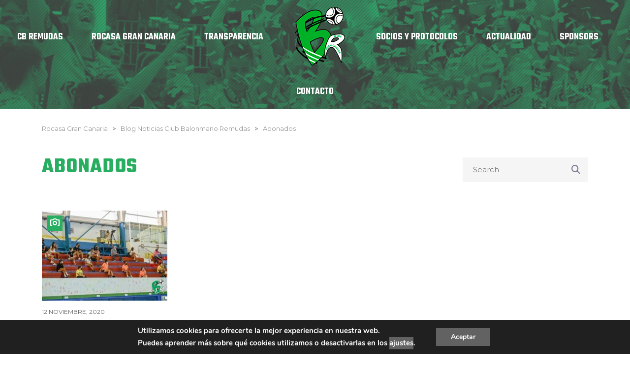

--- FILE ---
content_type: text/html
request_url: https://balonmanoremudas.es/tag/abonados/
body_size: 17476
content:
<!DOCTYPE html>
<html lang="es" class="no-js">
<head>
    <meta name="format-detection" content="telephone=no">
    <meta charset="UTF-8">
    <meta name="viewport" content="width=device-width, initial-scale=1">
    <link rel="profile" href="http://gmpg.org/xfn/11">
    <link rel="pingback" href="https://balonmanoremudas.es/xmlrpc.php">
    
	<!-- This site is optimized with the Yoast SEO plugin v18.4.1 - https://yoast.com/wordpress/plugins/seo/ -->
	<title>Abonados archivos - Rocasa Gran Canaria</title>
	<meta name="robots" content="index, follow, max-snippet:-1, max-image-preview:large, max-video-preview:-1" />
	<link rel="canonical" href="https://balonmanoremudas.es/tag/abonados/" />
	<meta property="og:locale" content="es_ES" />
	<meta property="og:type" content="article" />
	<meta property="og:title" content="Abonados archivos - Rocasa Gran Canaria" />
	<meta property="og:url" content="https://balonmanoremudas.es/tag/abonados/" />
	<meta property="og:site_name" content="Rocasa Gran Canaria" />
	<meta name="twitter:card" content="summary_large_image" />
	<script type="application/ld+json" class="yoast-schema-graph">{"@context":"https://schema.org","@graph":[{"@type":"WebSite","@id":"https://balonmanoremudas.es/#website","url":"https://balonmanoremudas.es/","name":"Rocasa Gran Canaria","description":"Club Balonmano Remudas","potentialAction":[{"@type":"SearchAction","target":{"@type":"EntryPoint","urlTemplate":"https://balonmanoremudas.es/?s={search_term_string}"},"query-input":"required name=search_term_string"}],"inLanguage":"es"},{"@type":"CollectionPage","@id":"https://balonmanoremudas.es/tag/abonados/#webpage","url":"https://balonmanoremudas.es/tag/abonados/","name":"Abonados archivos - Rocasa Gran Canaria","isPartOf":{"@id":"https://balonmanoremudas.es/#website"},"breadcrumb":{"@id":"https://balonmanoremudas.es/tag/abonados/#breadcrumb"},"inLanguage":"es","potentialAction":[{"@type":"ReadAction","target":["https://balonmanoremudas.es/tag/abonados/"]}]},{"@type":"BreadcrumbList","@id":"https://balonmanoremudas.es/tag/abonados/#breadcrumb","itemListElement":[{"@type":"ListItem","position":1,"name":"Portada","item":"https://balonmanoremudas.es/"},{"@type":"ListItem","position":2,"name":"Abonados"}]}]}</script>
	<!-- / Yoast SEO plugin. -->


<link rel='dns-prefetch' href='//maps.googleapis.com' />
<link rel='dns-prefetch' href='//static.addtoany.com' />
<link rel='dns-prefetch' href='//use.fontawesome.com' />
<link rel='dns-prefetch' href='//fonts.googleapis.com' />
<link rel='dns-prefetch' href='//s.w.org' />
<link rel="alternate" type="application/rss+xml" title="Rocasa Gran Canaria &raquo; Feed" href="https://balonmanoremudas.es/feed/" />
<link rel="alternate" type="application/rss+xml" title="Rocasa Gran Canaria &raquo; Feed de los comentarios" href="https://balonmanoremudas.es/comments/feed/" />
<link rel="alternate" type="application/rss+xml" title="Rocasa Gran Canaria &raquo; Etiqueta Abonados del feed" href="https://balonmanoremudas.es/tag/abonados/feed/" />
		<!-- This site uses the Google Analytics by MonsterInsights plugin v8.6.0 - Using Analytics tracking - https://www.monsterinsights.com/ -->
							<script src="//www.googletagmanager.com/gtag/js?id=UA-53222305-1"  data-cfasync="false" data-wpfc-render="false" type="text/javascript" async></script>
			<script data-cfasync="false" data-wpfc-render="false" type="text/javascript">
				var mi_version = '8.6.0';
				var mi_track_user = true;
				var mi_no_track_reason = '';
				
								var disableStrs = [
															'ga-disable-UA-53222305-1',
									];

				/* Function to detect opted out users */
				function __gtagTrackerIsOptedOut() {
					for ( var index = 0; index < disableStrs.length; index++ ) {
						if ( document.cookie.indexOf( disableStrs[ index ] + '=true' ) > -1 ) {
							return true;
						}
					}

					return false;
				}

				/* Disable tracking if the opt-out cookie exists. */
				if ( __gtagTrackerIsOptedOut() ) {
					for ( var index = 0; index < disableStrs.length; index++ ) {
						window[ disableStrs[ index ] ] = true;
					}
				}

				/* Opt-out function */
				function __gtagTrackerOptout() {
					for ( var index = 0; index < disableStrs.length; index++ ) {
						document.cookie = disableStrs[ index ] + '=true; expires=Thu, 31 Dec 2099 23:59:59 UTC; path=/';
						window[ disableStrs[ index ] ] = true;
					}
				}

				if ( 'undefined' === typeof gaOptout ) {
					function gaOptout() {
						__gtagTrackerOptout();
					}
				}
								window.dataLayer = window.dataLayer || [];

				window.MonsterInsightsDualTracker = {
					helpers: {},
					trackers: {},
				};
				if ( mi_track_user ) {
					function __gtagDataLayer() {
						dataLayer.push( arguments );
					}

					function __gtagTracker( type, name, parameters ) {
						if (!parameters) {
							parameters = {};
						}

						if (parameters.send_to) {
							__gtagDataLayer.apply( null, arguments );
							return;
						}

						if ( type === 'event' ) {
							
															parameters.send_to = monsterinsights_frontend.ua;
								__gtagDataLayer( type, name, parameters );
													} else {
							__gtagDataLayer.apply( null, arguments );
						}
					}
					__gtagTracker( 'js', new Date() );
					__gtagTracker( 'set', {
						'developer_id.dZGIzZG' : true,
											} );
															__gtagTracker( 'config', 'UA-53222305-1', {"forceSSL":"true"} );
										window.gtag = __gtagTracker;											(function () {
							/* https://developers.google.com/analytics/devguides/collection/analyticsjs/ */
							/* ga and __gaTracker compatibility shim. */
							var noopfn = function () {
								return null;
							};
							var newtracker = function () {
								return new Tracker();
							};
							var Tracker = function () {
								return null;
							};
							var p = Tracker.prototype;
							p.get = noopfn;
							p.set = noopfn;
							p.send = function (){
								var args = Array.prototype.slice.call(arguments);
								args.unshift( 'send' );
								__gaTracker.apply(null, args);
							};
							var __gaTracker = function () {
								var len = arguments.length;
								if ( len === 0 ) {
									return;
								}
								var f = arguments[len - 1];
								if ( typeof f !== 'object' || f === null || typeof f.hitCallback !== 'function' ) {
									if ( 'send' === arguments[0] ) {
										var hitConverted, hitObject = false, action;
										if ( 'event' === arguments[1] ) {
											if ( 'undefined' !== typeof arguments[3] ) {
												hitObject = {
													'eventAction': arguments[3],
													'eventCategory': arguments[2],
													'eventLabel': arguments[4],
													'value': arguments[5] ? arguments[5] : 1,
												}
											}
										}
										if ( 'pageview' === arguments[1] ) {
											if ( 'undefined' !== typeof arguments[2] ) {
												hitObject = {
													'eventAction': 'page_view',
													'page_path' : arguments[2],
												}
											}
										}
										if ( typeof arguments[2] === 'object' ) {
											hitObject = arguments[2];
										}
										if ( typeof arguments[5] === 'object' ) {
											Object.assign( hitObject, arguments[5] );
										}
										if ( 'undefined' !== typeof arguments[1].hitType ) {
											hitObject = arguments[1];
											if ( 'pageview' === hitObject.hitType ) {
												hitObject.eventAction = 'page_view';
											}
										}
										if ( hitObject ) {
											action = 'timing' === arguments[1].hitType ? 'timing_complete' : hitObject.eventAction;
											hitConverted = mapArgs( hitObject );
											__gtagTracker( 'event', action, hitConverted );
										}
									}
									return;
								}

								function mapArgs( args ) {
									var arg, hit = {};
									var gaMap = {
										'eventCategory': 'event_category',
										'eventAction': 'event_action',
										'eventLabel': 'event_label',
										'eventValue': 'event_value',
										'nonInteraction': 'non_interaction',
										'timingCategory': 'event_category',
										'timingVar': 'name',
										'timingValue': 'value',
										'timingLabel': 'event_label',
										'page' : 'page_path',
										'location' : 'page_location',
										'title' : 'page_title',
									};
									for ( arg in args ) {
																				if ( ! ( ! args.hasOwnProperty(arg) || ! gaMap.hasOwnProperty(arg) ) ) {
											hit[gaMap[arg]] = args[arg];
										} else {
											hit[arg] = args[arg];
										}
									}
									return hit;
								}

								try {
									f.hitCallback();
								} catch ( ex ) {
								}
							};
							__gaTracker.create = newtracker;
							__gaTracker.getByName = newtracker;
							__gaTracker.getAll = function () {
								return [];
							};
							__gaTracker.remove = noopfn;
							__gaTracker.loaded = true;
							window['__gaTracker'] = __gaTracker;
						})();
									} else {
										console.log( "" );
					( function () {
							function __gtagTracker() {
								return null;
							}
							window['__gtagTracker'] = __gtagTracker;
							window['gtag'] = __gtagTracker;
					} )();
									}
			</script>
				<!-- / Google Analytics by MonsterInsights -->
				<script type="text/javascript">
			window._wpemojiSettings = {"baseUrl":"https:\/\/s.w.org\/images\/core\/emoji\/13.0.1\/72x72\/","ext":".png","svgUrl":"https:\/\/s.w.org\/images\/core\/emoji\/13.0.1\/svg\/","svgExt":".svg","source":{"concatemoji":"https:\/\/balonmanoremudas.es\/wp-includes\/js\/wp-emoji-release.min.js?ver=5.6.16"}};
			!function(e,a,t){var n,r,o,i=a.createElement("canvas"),p=i.getContext&&i.getContext("2d");function s(e,t){var a=String.fromCharCode;p.clearRect(0,0,i.width,i.height),p.fillText(a.apply(this,e),0,0);e=i.toDataURL();return p.clearRect(0,0,i.width,i.height),p.fillText(a.apply(this,t),0,0),e===i.toDataURL()}function c(e){var t=a.createElement("script");t.src=e,t.defer=t.type="text/javascript",a.getElementsByTagName("head")[0].appendChild(t)}for(o=Array("flag","emoji"),t.supports={everything:!0,everythingExceptFlag:!0},r=0;r<o.length;r++)t.supports[o[r]]=function(e){if(!p||!p.fillText)return!1;switch(p.textBaseline="top",p.font="600 32px Arial",e){case"flag":return s([127987,65039,8205,9895,65039],[127987,65039,8203,9895,65039])?!1:!s([55356,56826,55356,56819],[55356,56826,8203,55356,56819])&&!s([55356,57332,56128,56423,56128,56418,56128,56421,56128,56430,56128,56423,56128,56447],[55356,57332,8203,56128,56423,8203,56128,56418,8203,56128,56421,8203,56128,56430,8203,56128,56423,8203,56128,56447]);case"emoji":return!s([55357,56424,8205,55356,57212],[55357,56424,8203,55356,57212])}return!1}(o[r]),t.supports.everything=t.supports.everything&&t.supports[o[r]],"flag"!==o[r]&&(t.supports.everythingExceptFlag=t.supports.everythingExceptFlag&&t.supports[o[r]]);t.supports.everythingExceptFlag=t.supports.everythingExceptFlag&&!t.supports.flag,t.DOMReady=!1,t.readyCallback=function(){t.DOMReady=!0},t.supports.everything||(n=function(){t.readyCallback()},a.addEventListener?(a.addEventListener("DOMContentLoaded",n,!1),e.addEventListener("load",n,!1)):(e.attachEvent("onload",n),a.attachEvent("onreadystatechange",function(){"complete"===a.readyState&&t.readyCallback()})),(n=t.source||{}).concatemoji?c(n.concatemoji):n.wpemoji&&n.twemoji&&(c(n.twemoji),c(n.wpemoji)))}(window,document,window._wpemojiSettings);
		</script>
		<style type="text/css">
img.wp-smiley,
img.emoji {
	display: inline !important;
	border: none !important;
	box-shadow: none !important;
	height: 1em !important;
	width: 1em !important;
	margin: 0 .07em !important;
	vertical-align: -0.1em !important;
	background: none !important;
	padding: 0 !important;
}
</style>
	<link rel='stylesheet' id='boostrap-css'  href='https://balonmanoremudas.es/wp-content/themes/splash_4.2/splash/assets/css/bootstrap.min.css?ver=1.0' type='text/css' media='all' />
<link rel='stylesheet' id='select2-css'  href='https://balonmanoremudas.es/wp-content/themes/splash_4.2/splash/assets/css/select2.min.css?ver=1.0' type='text/css' media='all' />
<link rel='stylesheet' id='owl-carousel-css'  href='https://balonmanoremudas.es/wp-content/themes/splash_4.2/splash/assets/css/owl.carousel.css?ver=1.0' type='text/css' media='all' />
<link rel='stylesheet' id='stm-font-awesome-css'  href='https://balonmanoremudas.es/wp-content/themes/splash_4.2/splash/assets/css/font-awesome.min.css?ver=1.0' type='text/css' media='all' />
<link rel='stylesheet' id='vc_font_awesome_5_shims-css'  href='https://balonmanoremudas.es/wp-content/plugins/js_composer/assets/lib/bower/font-awesome/css/v4-shims.min.css?ver=6.1' type='text/css' media='all' />
<link rel='stylesheet' id='vc_font_awesome_5-css'  href='https://balonmanoremudas.es/wp-content/plugins/js_composer/assets/lib/bower/font-awesome/css/all.min.css?ver=6.1' type='text/css' media='all' />
<link rel='stylesheet' id='fancybox-css'  href='https://balonmanoremudas.es/wp-content/themes/splash_4.2/splash/assets/css/jquery.fancybox.css?ver=1.0' type='text/css' media='all' />
<link rel='stylesheet' id='lightbox-css'  href='https://balonmanoremudas.es/wp-content/themes/splash_4.2/splash/assets/css/lightbox.css?ver=1.0' type='text/css' media='all' />
<link rel='stylesheet' id='stm-theme-animate-css'  href='https://balonmanoremudas.es/wp-content/themes/splash_4.2/splash/assets/css/animate.css?ver=1.0' type='text/css' media='all' />
<link rel='stylesheet' id='stm-theme-icons-css'  href='https://balonmanoremudas.es/wp-content/themes/splash_4.2/splash/assets/css/splash-icons.css?ver=1.0' type='text/css' media='all' />
<link rel='stylesheet' id='stm-skin-custom-css'  href='https://balonmanoremudas.es/wp-content/uploads/stm_uploads/skin-custom.css?t=1769011529&#038;ver=1.0' type='text/css' media='all' />
<link rel='stylesheet' id='stm-skin-custom-layout-css'  href='https://balonmanoremudas.es/wp-content/uploads/stm_uploads/skin-custom-layout.css?t=1769011529&#038;ver=1.0' type='text/css' media='all' />
<link rel='stylesheet' id='stm-theme-default-styles-css'  href='https://balonmanoremudas.es/wp-content/themes/splash_4.2/splash/style.css?ver=1.0' type='text/css' media='all' />
<style id='stm-theme-default-styles-inline-css' type='text/css'>
/* Menú */ .header_2 .stm-header .stm-main-menu .stm-main-menu-unit .header-menu .sub-menu { width: 250px; } /* Home - Clasificación */ .vc_custom_1600976784580 { padding-left: 175px !important; padding-right: 175px !important; } .splashAmericanFootball .stm-single-league .sp-table-wrapper .dataTables_wrapper table tbody tr.odd { background: #e8e8e8 !important; } .splashAmericanFootball .stm-single-league .sp-table-wrapper .dataTables_wrapper table tbody tr.even { background: #f2f2f2 !important; } .splashAmericanFootball .stm-single-league .sp-table-wrapper .dataTables_wrapper tbody tr td.data-name { font-family: 'Oswald'; } .splashAmericanFootball .stm-single-league .sp-table-wrapper .dataTables_wrapper thead tr th { color: #fff !important; } .splashAmericanFootball .stm-single-league .sp-table-wrapper .dataTables_wrapper table tbody tr td { font-family: "Teko" !important; font-size: 20px !important; padding: 14px 5px 14px; color: #626262; } .splashAmericanFootball .stm-single-league .sp-table-wrapper .dataTables_wrapper tbody tr td a { color: #626262 !important; } .splashAmericanFootball .stm-single-league .sp-table-wrapper .dataTables_wrapper table tbody tr td.data-rank { font-weight: 400; opacity: 1; } .splashAmericanFootball .stm-single-league .stm-single-league-title_box a { display: inline-block !important; font-family: Teko !important; color: #27ae60; font-weight: 600; font-size: 20px; } @media only screen and (max-width: 767px) { .vc_custom_1600976784580 { padding-left: 0px !important; padding-right: 0px !important; } } @media only screen and (min-width: 768px) and (max-width: 959px) { .vc_custom_1600976784580 { padding-left: 20px !important; padding-right: 20px !important; } .vc_custom_1600976784580 .vc_col-sm-6 { width: 100%; } } @media only screen and (min-width: 1024px) and (max-width: 1366px) { .vc_custom_1600976784580 { padding-left: 20px !important; padding-right: 20px !important; } .vc_custom_1600976784580 .vc_col-sm-6 { width: 100%; } } /* Clasificación */ .single-sp_table .stm-single-sp_table-league .sp-template-league-table table thead th { color: #fff; font-family: Teko !important; font-size: 24px; font-weight: 500; } .single-sp_table .stm-single-sp_table-league .sp-league-table th:last-child { text-indent: 5px; } .single-sp_table .stm-single-sp_table-league .sp-template-league-table table tbody tr td.data-rank { font-family: Teko !important; font-size: 22px; font-weight: 400; color: #626262; } .single-sp_table .stm-single-sp_table-league .sp-template-league-table table tbody tr td.data-name { font-family: Teko !important; font-size: 22px; font-weight: 400; } .single-sp_table .stm-single-sp_table-league .sp-template-league-table table tbody tr td { font-family: Teko !important; font-size: 22px; line-height: 22px; font-weight: 400; padding: 20px 10px; color: #626262; } /* Plantilla */ .guerreras-home .stm-players .stm-list-single-player .stm-list-single-player-info .inner .player-number { font-size: 16px !important; } .guerreras-home .stm-players .stm-list-single-player .stm-list-single-player-info .inner .player-number { margin-right: 15px; } .guerreras-home .stm-players .stm-list-single-player .stm-list-single-player-info .inner .player-title { font-size: 16px !important; text-transform: uppercase !important; } .guerreras-home .stm-players .stm-list-single-player .stm-list-single-player-info .inner .player-position { display: none; } .stm-players .stm-list-single-player .stm-list-single-player-info .inner .player-number { font-size: 16px !important; } .stm-players .stm-list-single-player .stm-list-single-player-info .inner .player-title { font-size: 16px !important; text-transform: uppercase; }
</style>
<link rel='stylesheet' id='wp-block-library-css'  href='https://balonmanoremudas.es/wp-includes/css/dist/block-library/style.min.css?ver=5.6.16' type='text/css' media='all' />
<link rel='stylesheet' id='wc-block-vendors-style-css'  href='https://balonmanoremudas.es/wp-content/plugins/woocommerce/packages/woocommerce-blocks/build/vendors-style.css?ver=3.8.1' type='text/css' media='all' />
<link rel='stylesheet' id='wc-block-style-css'  href='https://balonmanoremudas.es/wp-content/plugins/woocommerce/packages/woocommerce-blocks/build/style.css?ver=3.8.1' type='text/css' media='all' />
<link rel='stylesheet' id='contact-form-7-css'  href='https://balonmanoremudas.es/wp-content/plugins/contact-form-7/includes/css/styles.css?ver=5.3.2' type='text/css' media='all' />
<link rel='stylesheet' id='rs-plugin-settings-css'  href='https://balonmanoremudas.es/wp-content/plugins/revslider/public/assets/css/settings.css?ver=5.4.6.2' type='text/css' media='all' />
<style id='rs-plugin-settings-inline-css' type='text/css'>
#rs-demo-id {}
</style>
<link rel='stylesheet' id='dashicons-css'  href='https://balonmanoremudas.es/wp-includes/css/dashicons.min.css?ver=5.6.16' type='text/css' media='all' />
<link rel='stylesheet' id='sportspress-general-css'  href='//balonmanoremudas.es/wp-content/plugins/sportspress/assets/css/sportspress.css?ver=2.7.21' type='text/css' media='all' />
<link rel='stylesheet' id='sportspress-icons-css'  href='//balonmanoremudas.es/wp-content/plugins/sportspress/assets/css/icons.css?ver=2.7' type='text/css' media='all' />
<link rel='stylesheet' id='wabtn-style-css'  href='https://balonmanoremudas.es/wp-content/plugins/whatsapp/style.css?ver=5.6.16' type='text/css' media='all' />
<style id='woocommerce-inline-inline-css' type='text/css'>
.woocommerce form .form-row .required { visibility: visible; }
</style>
<link rel='stylesheet' id='child-style-css'  href='https://balonmanoremudas.es/wp-content/themes/splash-child/style.css?ver=5.6.16' type='text/css' media='all' />
<link rel='stylesheet' id='stm_megamenu-css'  href='https://balonmanoremudas.es/wp-content/themes/splash_4.2/splash/includes/megamenu/assets/css/megamenu.css?ver=5.6.16' type='text/css' media='all' />
<link rel='stylesheet' id='font-awesome-official-css'  href='https://use.fontawesome.com/releases/v6.4.2/css/all.css' type='text/css' media='all' integrity="sha384-blOohCVdhjmtROpu8+CfTnUWham9nkX7P7OZQMst+RUnhtoY/9qemFAkIKOYxDI3" crossorigin="anonymous" />
<link rel='stylesheet' id='addtoany-css'  href='https://balonmanoremudas.es/wp-content/plugins/add-to-any/addtoany.min.css?ver=1.16' type='text/css' media='all' />
<link rel='stylesheet' id='stm-google-fonts-css'  href='//fonts.googleapis.com/css?family=Montserrat%3Aregular%2C700%7CTeko%3Aregular%2C700%2C300%2C400%2C500%2C600&#038;ver=1.0' type='text/css' media='all' />
<link rel='stylesheet' id='moove_gdpr_frontend-css'  href='https://balonmanoremudas.es/wp-content/plugins/gdpr-cookie-compliance/dist/styles/gdpr-main.css?ver=4.15.0' type='text/css' media='all' />
<style id='moove_gdpr_frontend-inline-css' type='text/css'>
#moove_gdpr_cookie_modal,#moove_gdpr_cookie_info_bar,.gdpr_cookie_settings_shortcode_content{font-family:Nunito,sans-serif}#moove_gdpr_save_popup_settings_button{background-color:#373737;color:#fff}#moove_gdpr_save_popup_settings_button:hover{background-color:#000}#moove_gdpr_cookie_info_bar .moove-gdpr-info-bar-container .moove-gdpr-info-bar-content a.mgbutton,#moove_gdpr_cookie_info_bar .moove-gdpr-info-bar-container .moove-gdpr-info-bar-content button.mgbutton{background-color:#0C4DA2}#moove_gdpr_cookie_modal .moove-gdpr-modal-content .moove-gdpr-modal-footer-content .moove-gdpr-button-holder a.mgbutton,#moove_gdpr_cookie_modal .moove-gdpr-modal-content .moove-gdpr-modal-footer-content .moove-gdpr-button-holder button.mgbutton,.gdpr_cookie_settings_shortcode_content .gdpr-shr-button.button-green{background-color:#0C4DA2;border-color:#0C4DA2}#moove_gdpr_cookie_modal .moove-gdpr-modal-content .moove-gdpr-modal-footer-content .moove-gdpr-button-holder a.mgbutton:hover,#moove_gdpr_cookie_modal .moove-gdpr-modal-content .moove-gdpr-modal-footer-content .moove-gdpr-button-holder button.mgbutton:hover,.gdpr_cookie_settings_shortcode_content .gdpr-shr-button.button-green:hover{background-color:#fff;color:#0C4DA2}#moove_gdpr_cookie_modal .moove-gdpr-modal-content .moove-gdpr-modal-close i,#moove_gdpr_cookie_modal .moove-gdpr-modal-content .moove-gdpr-modal-close span.gdpr-icon{background-color:#0C4DA2;border:1px solid #0C4DA2}#moove_gdpr_cookie_info_bar span.change-settings-button.focus-g,#moove_gdpr_cookie_info_bar span.change-settings-button:focus,#moove_gdpr_cookie_info_bar button.change-settings-button.focus-g,#moove_gdpr_cookie_info_bar button.change-settings-button:focus{-webkit-box-shadow:0 0 1px 3px #0C4DA2;-moz-box-shadow:0 0 1px 3px #0C4DA2;box-shadow:0 0 1px 3px #0C4DA2}#moove_gdpr_cookie_modal .moove-gdpr-modal-content .moove-gdpr-modal-close i:hover,#moove_gdpr_cookie_modal .moove-gdpr-modal-content .moove-gdpr-modal-close span.gdpr-icon:hover,#moove_gdpr_cookie_info_bar span[data-href]>u.change-settings-button{color:#0C4DA2}#moove_gdpr_cookie_modal .moove-gdpr-modal-content .moove-gdpr-modal-left-content #moove-gdpr-menu li.menu-item-selected a span.gdpr-icon,#moove_gdpr_cookie_modal .moove-gdpr-modal-content .moove-gdpr-modal-left-content #moove-gdpr-menu li.menu-item-selected button span.gdpr-icon{color:inherit}#moove_gdpr_cookie_modal .moove-gdpr-modal-content .moove-gdpr-modal-left-content #moove-gdpr-menu li a span.gdpr-icon,#moove_gdpr_cookie_modal .moove-gdpr-modal-content .moove-gdpr-modal-left-content #moove-gdpr-menu li button span.gdpr-icon{color:inherit}#moove_gdpr_cookie_modal .gdpr-acc-link{line-height:0;font-size:0;color:transparent;position:absolute}#moove_gdpr_cookie_modal .moove-gdpr-modal-content .moove-gdpr-modal-close:hover i,#moove_gdpr_cookie_modal .moove-gdpr-modal-content .moove-gdpr-modal-left-content #moove-gdpr-menu li a,#moove_gdpr_cookie_modal .moove-gdpr-modal-content .moove-gdpr-modal-left-content #moove-gdpr-menu li button,#moove_gdpr_cookie_modal .moove-gdpr-modal-content .moove-gdpr-modal-left-content #moove-gdpr-menu li button i,#moove_gdpr_cookie_modal .moove-gdpr-modal-content .moove-gdpr-modal-left-content #moove-gdpr-menu li a i,#moove_gdpr_cookie_modal .moove-gdpr-modal-content .moove-gdpr-tab-main .moove-gdpr-tab-main-content a:hover,#moove_gdpr_cookie_info_bar.moove-gdpr-dark-scheme .moove-gdpr-info-bar-container .moove-gdpr-info-bar-content a.mgbutton:hover,#moove_gdpr_cookie_info_bar.moove-gdpr-dark-scheme .moove-gdpr-info-bar-container .moove-gdpr-info-bar-content button.mgbutton:hover,#moove_gdpr_cookie_info_bar.moove-gdpr-dark-scheme .moove-gdpr-info-bar-container .moove-gdpr-info-bar-content a:hover,#moove_gdpr_cookie_info_bar.moove-gdpr-dark-scheme .moove-gdpr-info-bar-container .moove-gdpr-info-bar-content button:hover,#moove_gdpr_cookie_info_bar.moove-gdpr-dark-scheme .moove-gdpr-info-bar-container .moove-gdpr-info-bar-content span.change-settings-button:hover,#moove_gdpr_cookie_info_bar.moove-gdpr-dark-scheme .moove-gdpr-info-bar-container .moove-gdpr-info-bar-content button.change-settings-button:hover,#moove_gdpr_cookie_info_bar.moove-gdpr-dark-scheme .moove-gdpr-info-bar-container .moove-gdpr-info-bar-content u.change-settings-button:hover,#moove_gdpr_cookie_info_bar span[data-href]>u.change-settings-button,#moove_gdpr_cookie_info_bar.moove-gdpr-dark-scheme .moove-gdpr-info-bar-container .moove-gdpr-info-bar-content a.mgbutton.focus-g,#moove_gdpr_cookie_info_bar.moove-gdpr-dark-scheme .moove-gdpr-info-bar-container .moove-gdpr-info-bar-content button.mgbutton.focus-g,#moove_gdpr_cookie_info_bar.moove-gdpr-dark-scheme .moove-gdpr-info-bar-container .moove-gdpr-info-bar-content a.focus-g,#moove_gdpr_cookie_info_bar.moove-gdpr-dark-scheme .moove-gdpr-info-bar-container .moove-gdpr-info-bar-content button.focus-g,#moove_gdpr_cookie_info_bar.moove-gdpr-dark-scheme .moove-gdpr-info-bar-container .moove-gdpr-info-bar-content a.mgbutton:focus,#moove_gdpr_cookie_info_bar.moove-gdpr-dark-scheme .moove-gdpr-info-bar-container .moove-gdpr-info-bar-content button.mgbutton:focus,#moove_gdpr_cookie_info_bar.moove-gdpr-dark-scheme .moove-gdpr-info-bar-container .moove-gdpr-info-bar-content a:focus,#moove_gdpr_cookie_info_bar.moove-gdpr-dark-scheme .moove-gdpr-info-bar-container .moove-gdpr-info-bar-content button:focus,#moove_gdpr_cookie_info_bar.moove-gdpr-dark-scheme .moove-gdpr-info-bar-container .moove-gdpr-info-bar-content span.change-settings-button.focus-g,span.change-settings-button:focus,button.change-settings-button.focus-g,button.change-settings-button:focus,#moove_gdpr_cookie_info_bar.moove-gdpr-dark-scheme .moove-gdpr-info-bar-container .moove-gdpr-info-bar-content u.change-settings-button.focus-g,#moove_gdpr_cookie_info_bar.moove-gdpr-dark-scheme .moove-gdpr-info-bar-container .moove-gdpr-info-bar-content u.change-settings-button:focus{color:#0C4DA2}#moove_gdpr_cookie_modal.gdpr_lightbox-hide{display:none}
</style>
<link rel='stylesheet' id='font-awesome-official-v4shim-css'  href='https://use.fontawesome.com/releases/v6.4.2/css/v4-shims.css' type='text/css' media='all' integrity="sha384-IqMDcR2qh8kGcGdRrxwop5R2GiUY5h8aDR/LhYxPYiXh3sAAGGDkFvFqWgFvTsTd" crossorigin="anonymous" />
<style type="text/css"></style><script type='text/javascript' src='https://balonmanoremudas.es/wp-includes/js/jquery/jquery.min.js?ver=3.5.1' id='jquery-core-js'></script>
<script type='text/javascript' src='https://balonmanoremudas.es/wp-includes/js/jquery/jquery-migrate.min.js?ver=3.3.2' id='jquery-migrate-js'></script>
<script type='text/javascript' src='https://balonmanoremudas.es/wp-content/plugins/google-analytics-for-wordpress/assets/js/frontend-gtag.min.js?ver=8.6.0' id='monsterinsights-frontend-script-js'></script>
<script data-cfasync="false" data-wpfc-render="false" type="text/javascript" id='monsterinsights-frontend-script-js-extra'>/* <![CDATA[ */
var monsterinsights_frontend = {"js_events_tracking":"true","download_extensions":"doc,pdf,ppt,zip,xls,docx,pptx,xlsx","inbound_paths":"[]","home_url":"https:\/\/balonmanoremudas.es","hash_tracking":"false","ua":"UA-53222305-1","v4_id":""};/* ]]> */
</script>
<script type='text/javascript' id='addtoany-core-js-before'>
window.a2a_config=window.a2a_config||{};a2a_config.callbacks=[];a2a_config.overlays=[];a2a_config.templates={};a2a_localize = {
	Share: "Compartir",
	Save: "Guardar",
	Subscribe: "Suscribir",
	Email: "Correo electrónico",
	Bookmark: "Marcador",
	ShowAll: "Mostrar todo",
	ShowLess: "Mostrar menos",
	FindServices: "Encontrar servicio(s)",
	FindAnyServiceToAddTo: "Encuentra al instante cualquier servicio para añadir a",
	PoweredBy: "Funciona con",
	ShareViaEmail: "Compartir por correo electrónico",
	SubscribeViaEmail: "Suscribirse a través de correo electrónico",
	BookmarkInYourBrowser: "Añadir a marcadores de tu navegador",
	BookmarkInstructions: "Presiona «Ctrl+D» o «\u2318+D» para añadir esta página a marcadores",
	AddToYourFavorites: "Añadir a tus favoritos",
	SendFromWebOrProgram: "Enviar desde cualquier dirección o programa de correo electrónico ",
	EmailProgram: "Programa de correo electrónico",
	More: "Más&#8230;",
	ThanksForSharing: "¡Gracias por compartir!",
	ThanksForFollowing: "¡Gracias por seguirnos!"
};
</script>
<script type='text/javascript' async src='https://static.addtoany.com/menu/page.js' id='addtoany-core-js'></script>
<script type='text/javascript' async src='https://balonmanoremudas.es/wp-content/plugins/add-to-any/addtoany.min.js?ver=1.1' id='addtoany-jquery-js'></script>
<script type='text/javascript' src='https://balonmanoremudas.es/wp-content/plugins/revslider/public/assets/js/jquery.themepunch.tools.min.js?ver=5.4.6.2' id='tp-tools-js'></script>
<script type='text/javascript' src='https://balonmanoremudas.es/wp-content/plugins/revslider/public/assets/js/jquery.themepunch.revolution.min.js?ver=5.4.6.2' id='revmin-js'></script>
<script type='text/javascript' src='https://balonmanoremudas.es/wp-content/plugins/woocommerce/assets/js/jquery-blockui/jquery.blockUI.min.js?ver=2.70' id='jquery-blockui-js'></script>
<script type='text/javascript' id='wc-add-to-cart-js-extra'>
/* <![CDATA[ */
var wc_add_to_cart_params = {"ajax_url":"\/wp-admin\/admin-ajax.php","wc_ajax_url":"\/?wc-ajax=%%endpoint%%","i18n_view_cart":"Ver carrito","cart_url":"https:\/\/balonmanoremudas.es\/carrito\/","is_cart":"","cart_redirect_after_add":"yes"};
/* ]]> */
</script>
<script type='text/javascript' src='https://balonmanoremudas.es/wp-content/plugins/woocommerce/assets/js/frontend/add-to-cart.min.js?ver=4.8.0' id='wc-add-to-cart-js'></script>
<script type='text/javascript' src='https://balonmanoremudas.es/wp-content/plugins/js_composer/assets/js/vendors/woocommerce-add-to-cart.js?ver=6.1' id='vc_woocommerce-add-to-cart-js-js'></script>
<script type='text/javascript' src='https://balonmanoremudas.es/wp-content/themes/splash-child/custom.js?ver=5.6.16' id='custom-js-splash-js'></script>
<script type='text/javascript' src='https://balonmanoremudas.es/wp-content/themes/splash_4.2/splash/includes/megamenu/assets/js/megamenu.js?ver=5.6.16' id='stm_megamenu-js'></script>
<link rel="https://api.w.org/" href="https://balonmanoremudas.es/wp-json/" /><link rel="alternate" type="application/json" href="https://balonmanoremudas.es/wp-json/wp/v2/tags/151" /><link rel="EditURI" type="application/rsd+xml" title="RSD" href="https://balonmanoremudas.es/xmlrpc.php?rsd" />
<link rel="wlwmanifest" type="application/wlwmanifest+xml" href="https://balonmanoremudas.es/wp-includes/wlwmanifest.xml" /> 
<!-- Global site tag (gtag.js) - AdWords: 860497549 -->
<script async src="https://www.googletagmanager.com/gtag/js?id=AW-860497549"></script>
<script>
  window.dataLayer = window.dataLayer || [];
  function gtag(){dataLayer.push(arguments);}
  gtag('js', new Date());

  gtag('config', 'AW-860497549');
</script>

<!-- Global site tag (gtag.js) - Google Analytics -->
<script async src="https://www.googletagmanager.com/gtag/js?id=UA-125432686-1"></script>
<script>
  window.dataLayer = window.dataLayer || [];
  function gtag(){dataLayer.push(arguments);}
  gtag('js', new Date());

  gtag('config', 'UA-125432686-1');
</script>
		<script>
			( function() {
				window.onpageshow = function( event ) {
					// Defined window.wpforms means that a form exists on a page.
					// If so and back/forward button has been clicked,
					// force reload a page to prevent the submit button state stuck.
					if ( typeof window.wpforms !== 'undefined' && event.persisted ) {
						window.location.reload();
					}
				};
			}() );
		</script>
		    <script type="text/javascript">
        var splash_mm_get_menu_data = '477e075e18';
        var splash_load_media = '11c1101e94';
        var stm_like_nonce = 'd8142ef068';
        var stm_league_table_by_id = '5473619808';
        var stm_events_league_table_by_id = '77a424fc63';
        var stm_posts_most_styles = 'e87226acc4';
        var stm_demo_import_content = '527821b73b';

        var ajaxurl = 'https://balonmanoremudas.es/wp-admin/admin-ajax.php';
        var stm_cf7_preloader = 'https://balonmanoremudas.es/wp-content/themes/splash_4.2/splash/assets/images/map-pin.png';
    </script>
	<noscript><style>.woocommerce-product-gallery{ opacity: 1 !important; }</style></noscript>
	<meta name="generator" content="Powered by WPBakery Page Builder - drag and drop page builder for WordPress."/>
<meta name="generator" content="Powered by Slider Revolution 5.4.6.2 - responsive, Mobile-Friendly Slider Plugin for WordPress with comfortable drag and drop interface." />
<link rel="icon" href="https://balonmanoremudas.es/wp-content/uploads/2019/10/logo_cbremudas-80x80.png" sizes="32x32" />
<link rel="icon" href="https://balonmanoremudas.es/wp-content/uploads/2019/10/logo_cbremudas.png" sizes="192x192" />
<link rel="apple-touch-icon" href="https://balonmanoremudas.es/wp-content/uploads/2019/10/logo_cbremudas.png" />
<meta name="msapplication-TileImage" content="https://balonmanoremudas.es/wp-content/uploads/2019/10/logo_cbremudas.png" />
<script type="text/javascript">function setREVStartSize(e){
				try{ var i=jQuery(window).width(),t=9999,r=0,n=0,l=0,f=0,s=0,h=0;					
					if(e.responsiveLevels&&(jQuery.each(e.responsiveLevels,function(e,f){f>i&&(t=r=f,l=e),i>f&&f>r&&(r=f,n=e)}),t>r&&(l=n)),f=e.gridheight[l]||e.gridheight[0]||e.gridheight,s=e.gridwidth[l]||e.gridwidth[0]||e.gridwidth,h=i/s,h=h>1?1:h,f=Math.round(h*f),"fullscreen"==e.sliderLayout){var u=(e.c.width(),jQuery(window).height());if(void 0!=e.fullScreenOffsetContainer){var c=e.fullScreenOffsetContainer.split(",");if (c) jQuery.each(c,function(e,i){u=jQuery(i).length>0?u-jQuery(i).outerHeight(!0):u}),e.fullScreenOffset.split("%").length>1&&void 0!=e.fullScreenOffset&&e.fullScreenOffset.length>0?u-=jQuery(window).height()*parseInt(e.fullScreenOffset,0)/100:void 0!=e.fullScreenOffset&&e.fullScreenOffset.length>0&&(u-=parseInt(e.fullScreenOffset,0))}f=u}else void 0!=e.minHeight&&f<e.minHeight&&(f=e.minHeight);e.c.closest(".rev_slider_wrapper").css({height:f})					
				}catch(d){console.log("Failure at Presize of Slider:"+d)}
			};</script>
<style type="text/css" title="dynamic-css" class="options-output">#wrapper{background-color: #ffffff !important;}body, .normal-font, .normal_font, .woocommerce-breadcrumb, .navxtBreads, #stm-top-bar .stm-top-profile-holder .stm-profile-wrapp a, .countdown small, 
	div.wpcf7-validation-errors,  .stm-countdown-wrapper span small, .stm-header-search input[type='text'], .stm_post_comments .comments-area .comment-respond h3 small a, 
		.stm-block-quote-wrapper.style_1 .stm-block-quote, .stm-cart-totals .shop_table tbody tr th, .stm-cart-totals .shop_table tbody tr td,
		.woocommerce .woocommerce-checkout-review-order .shop_table tbody tr td, 
		.woocommerce .woocommerce-checkout-review-order .shop_table tbody tr td .amount, 
		.woocommerce .woocommerce-checkout-review-order .shop_table tfoot tr th,
		.woocommerce .woocommerce-checkout-review-order .shop_table tfoot tr td, 
		.order_details tbody tr td.product-name, .order_details tfoot tr th, .order_details tfoot tr td,
		.customer_details tbody tr th, .customer_details tbody tr td,
		input[type='text'], input[type='tel'], input[type='password'], input[type='email'], input[type='number'], .select2-selection__rendered, textarea
		, .stm-single-sp_table-league .sp-template-league-table table thead th, .stm-single-sp_table-league .sp-template-league-table table tbody tr td,
		.stm-single-sp_player .sp-template.sp-template-player-details.sp-template-details .sp-list-wrapper .sp-player-details .single-info .st-label.normal_font,
		.stm-single-sp_player .sp-template.sp-template-player-details.sp-template-details .sp-list-wrapper .sp-player-details .single-info .st-value,
		table tr th, table tr td, .vc_tta-container .vc_tta.vc_general .vc_tta-panel-heading .vc_tta-panel-title a, .stm-form-bg h5, .menu-widget-menu-container li
		{font-family:Montserrat !important;}body, .normal_font{line-height:20px;}body, .normal_font, .stm-single-post-loop-content{color: #626262 !important;}h1, .h1, h2, .h2, h3, .h3, h4, .h4, h5, .h5, h6, .h6, .heading-font, .heading-font-only, .button, 
	.widget_recent_entries, table, .stm-widget-menu ul.menu li a, 
	input[type='submit'], .rev_post_title, .countdown span, .woocommerce .price, .woocommerce-MyAccount-navigation ul li a, .vc_tta.vc_general .vc_tta-tab > a, aside.widget.widget_top_rated_products .product_list_widget li .product-title,
		aside.widget.widget_top_rated_products .product_list_widget li .woocommerce-Price-amount, .comment-form label, .stm-cart-totals .shop_table tbody tr td .amount, .stm-single-sp_table-league .sp-template-league-table table tbody tr td.data-rank, .stm-single-sp_table-league .sp-template-league-table table tbody tr td.data-name,
		.stm-players-inline table tbody tr td a, .product-subtotal .amount, .product-name a, legend
		{font-family:Teko !important;}h1, .h1, h2, .h2, h3, .h3, h4, .h4, h5, .h5, h6, .h6, .heading-font, .widget_recent_entries,.menu-widget-menu-container li, table{color: #27ae60 !important;}h1, .h1{font-size:44px !important; line-height:48px;}h3, .h3{font-size:32px !important; line-height:36px;}h4, .h4{font-size:26px !important; line-height:30px;}h5, .h5{font-size:22px !important; line-height:26px;}#stm-top-bar{background-color: #27ae60 !important;}.footer-widgets-wrapper{background-color: #333333 !important;}#stm-footer-bottom{background-color: #333333 !important;}#stm-footer-bottom, #stm-footer-bottom a{color: #ffffff !important;}</style>
<noscript><style> .wpb_animate_when_almost_visible { opacity: 1; }</style></noscript><style id="wpforms-css-vars-root">
				:root {
					--wpforms-field-border-radius: 3px;
--wpforms-field-border-style: solid;
--wpforms-field-border-size: 1px;
--wpforms-field-background-color: #ffffff;
--wpforms-field-border-color: rgba( 0, 0, 0, 0.25 );
--wpforms-field-border-color-spare: rgba( 0, 0, 0, 0.25 );
--wpforms-field-text-color: rgba( 0, 0, 0, 0.7 );
--wpforms-field-menu-color: #ffffff;
--wpforms-label-color: rgba( 0, 0, 0, 0.85 );
--wpforms-label-sublabel-color: rgba( 0, 0, 0, 0.55 );
--wpforms-label-error-color: #d63637;
--wpforms-button-border-radius: 3px;
--wpforms-button-border-style: none;
--wpforms-button-border-size: 1px;
--wpforms-button-background-color: #066aab;
--wpforms-button-border-color: #066aab;
--wpforms-button-text-color: #ffffff;
--wpforms-page-break-color: #066aab;
--wpforms-background-image: none;
--wpforms-background-position: center center;
--wpforms-background-repeat: no-repeat;
--wpforms-background-size: cover;
--wpforms-background-width: 100px;
--wpforms-background-height: 100px;
--wpforms-background-color: rgba( 0, 0, 0, 0 );
--wpforms-background-url: none;
--wpforms-container-padding: 0px;
--wpforms-container-border-style: none;
--wpforms-container-border-width: 1px;
--wpforms-container-border-color: #000000;
--wpforms-container-border-radius: 3px;
--wpforms-field-size-input-height: 43px;
--wpforms-field-size-input-spacing: 15px;
--wpforms-field-size-font-size: 16px;
--wpforms-field-size-line-height: 19px;
--wpforms-field-size-padding-h: 14px;
--wpforms-field-size-checkbox-size: 16px;
--wpforms-field-size-sublabel-spacing: 5px;
--wpforms-field-size-icon-size: 1;
--wpforms-label-size-font-size: 16px;
--wpforms-label-size-line-height: 19px;
--wpforms-label-size-sublabel-font-size: 14px;
--wpforms-label-size-sublabel-line-height: 17px;
--wpforms-button-size-font-size: 17px;
--wpforms-button-size-height: 41px;
--wpforms-button-size-padding-h: 15px;
--wpforms-button-size-margin-top: 10px;
--wpforms-container-shadow-size-box-shadow: none;

				}
			</style></head>


<body class="archive tag tag-abonados tag-151 splashAmericanFootball header_2 theme-splash_4.2/splash woocommerce-no-js stm-shop-sidebar wpb-js-composer js-comp-ver-6.1 vc_responsive" >
<div id="wrapper" >
        <div class="stm-header stm-header-second stm-non-transparent-header stm-header-static ">
    <div class="stm-header-inner">
                    <div class="stm-header-background" style="background-image: url('https://balonmanoremudas.es/wp-content/uploads/2019/10/subheader.jpg')"></div>
                <div class="container stm-header-container">
            <div class="stm-main-menu">
                <div class="stm-main-menu-unit " style="margin-top: 0px;">
                    <ul class="header-menu stm-list-duty heading-font clearfix kos-header-menu">
                        HomeLogo<li id="menu-item-14902" class="menu-item menu-item-type-custom menu-item-object-custom menu-item-has-children menu-item-14902"><a href="#"><span>CB REMUDAS</span></a>
<ul class="sub-menu">
	<li id="menu-item-14904" class="menu-item menu-item-type-post_type menu-item-object-page menu-item-14904 stm_col_width_default stm_mega_cols_inside_default"><a href="https://balonmanoremudas.es/nuestro-pabellon/"><span>Nuestro Pabellón</span></a></li>
	<li id="menu-item-14940" class="menu-item menu-item-type-post_type menu-item-object-page menu-item-14940 stm_col_width_default stm_mega_cols_inside_default"><a href="https://balonmanoremudas.es/sala-de-trofeos/"><span>Sala de Trofeos</span></a></li>
	<li id="menu-item-14906" class="menu-item menu-item-type-custom menu-item-object-custom menu-item-has-children menu-item-14906 stm_col_width_default stm_mega_cols_inside_default"><a href="#"><span>CATEGORÍAS DE BASE</span></a>
	<ul class="sub-menu">
		<li id="menu-item-22977" class="menu-item menu-item-type-custom menu-item-object-custom menu-item-22977 stm_mega_second_col_width_default"><a href="https://balonmanoremudas.es/cadena/"><span>Cadena</span></a></li>
		<li id="menu-item-14922" class="menu-item menu-item-type-post_type menu-item-object-page menu-item-14922 stm_mega_second_col_width_default"><a href="https://balonmanoremudas.es/campus-de-verano/"><span>Campus de Verano</span></a></li>
	</ul>
</li>
</ul>
</li>
<li id="menu-item-14923" class="menu-item menu-item-type-custom menu-item-object-custom menu-item-has-children menu-item-14923"><a href="#"><span>ROCASA GRAN CANARIA</span></a>
<ul class="sub-menu">
	<li id="menu-item-23064" class="menu-item menu-item-type-custom menu-item-object-custom menu-item-23064 stm_col_width_default stm_mega_cols_inside_default"><a href="https://balonmanoremudas.es/plantilla-2025-2026/"><span>Plantilla 2025 &#8211; 2026</span></a></li>
	<li id="menu-item-14990" class="menu-item menu-item-type-custom menu-item-object-custom menu-item-14990 stm_col_width_default stm_mega_cols_inside_default"><a target="_blank" rel="noopener" href="https://resultadosbalonmano.isquad.es/calendario.php?seleccion=0&#038;id=1031130&#038;id_ambito=0&#038;id_territorial=9999&#038;id_superficie=1&#038;iframe=0&#038;id_categoria=2523&#038;id_competicion=209262"><span>Calendario 2025/2026</span></a></li>
	<li id="menu-item-14993" class="menu-item menu-item-type-custom menu-item-object-custom menu-item-14993 stm_col_width_default stm_mega_cols_inside_default"><a target="_blank" rel="noopener" href="https://resultadosbalonmano.isquad.es/clasificacion.php?seleccion=0&#038;id=1031130&#038;id_ambito=0&#038;id_territorial=9999&#038;id_superficie=1&#038;iframe=0&#038;id_categoria=2523&#038;id_competicion=209262"><span>Clasificación 2025/2026</span></a></li>
	<li id="menu-item-19486" class="menu-item menu-item-type-post_type menu-item-object-page menu-item-19486 stm_col_width_default stm_mega_cols_inside_default"><a href="https://balonmanoremudas.es/campana-abonados-2025-2026/"><span>Campaña Abonados 2025/2026</span></a></li>
</ul>
</li>
<li id="menu-item-14939" class="menu-item menu-item-type-post_type menu-item-object-page menu-item-14939"><a href="https://balonmanoremudas.es/transparencia/"><span>Transparencia</span></a></li>
<li id="menu-item-15039" class="menu-item menu-item-type-custom menu-item-object-custom menu-item-home menu-item-15039  stm_menu_item_logo"><a href="https://balonmanoremudas.es/"><span><div class="logo-main kos-header-logo"><img
                            src="https://balonmanoremudas.es/wp-content/uploads/2019/10/logo_cbremudas.png"
                            style="width: 102px;"
                            title=""
                            alt=""
								/></div></span></a></li>
<li id="menu-item-21947" class="menu-item menu-item-type-custom menu-item-object-custom menu-item-has-children menu-item-21947"><a href="#"><span>SOCIOS Y PROTOCOLOS</span></a>
<ul class="sub-menu">
	<li id="menu-item-21948" class="menu-item menu-item-type-post_type menu-item-object-page menu-item-21948 stm_col_width_default stm_mega_cols_inside_default"><a href="https://balonmanoremudas.es/atencion-a-socios-as/"><span>Atención a socios/as</span></a></li>
	<li id="menu-item-21949" class="menu-item menu-item-type-post_type menu-item-object-page menu-item-21949 stm_col_width_default stm_mega_cols_inside_default"><a href="https://balonmanoremudas.es/protocolo-de-acoso-sexual/"><span>Protocolo de Acoso Sexual</span></a></li>
</ul>
</li>
<li id="menu-item-14929" class="menu-item menu-item-type-custom menu-item-object-custom menu-item-has-children menu-item-14929"><a href="#"><span>Actualidad</span></a>
<ul class="sub-menu">
	<li id="menu-item-15695" class="menu-item menu-item-type-custom menu-item-object-custom menu-item-15695 stm_col_width_default stm_mega_cols_inside_default"><a href="https://balonmanoremudas.es/noticias/"><span>Noticias</span></a></li>
</ul>
</li>
<li id="menu-item-14932" class="menu-item menu-item-type-post_type menu-item-object-page menu-item-14932"><a href="https://balonmanoremudas.es/sponsors/"><span>Sponsors</span></a></li>
<li id="menu-item-15031" class="menu-item menu-item-type-post_type menu-item-object-page menu-item-15031"><a href="https://balonmanoremudas.es/contacto/"><span>Contacto</span></a></li>
                    </ul>
                                    </div>
            </div>
        </div>
    </div>

    <!--MOBILE HEADER-->
    <div class="stm-header-mobile clearfix">
        <div class="logo-main" style="margin-top: 22px;">
                            <a class="bloglogo" href="https://balonmanoremudas.es/">
                    <img
                        src="https://balonmanoremudas.es/wp-content/uploads/2019/10/logo_cbremudas.png"
                        style="width: 102px;"
                        title="Home"
                        alt="Logo"
                    />
                </a>
                    </div>
        <div class="stm-mobile-right">
            <div class="clearfix">
                <div class="stm-menu-toggle">
                    <span></span>
                    <span></span>
                    <span></span>
                </div>
                
            </div>
        </div>

        <div class="stm-mobile-menu-unit">
            <div class="inner">
                <div class="stm-top clearfix">
                    <div class="stm-switcher pull-left">
                                            </div>
                    <div class="stm-top-right">
                        <div class="clearfix">
                            <div class="stm-top-search">
                                                            </div>
                            <div class="stm-top-socials">
                                	<ul class="top-bar-socials stm-list-duty">
					<li>
				<a href="https://www.facebook.com/bmremudas/" target="_blank" >
					<i class="fa fa-facebook"></i>
				</a>
			</li>
					<li>
				<a href="https://twitter.com/BMRemudas" target="_blank" >
					<i class="fa fa-twitter"></i>
				</a>
			</li>
					<li>
				<a href="https://www.instagram.com/bmremudas/" target="_blank" >
					<i class="fa fa-instagram"></i>
				</a>
			</li>
					<li>
				<a href="https://www.youtube.com/channel/UCQD-0ZXdNJ6d1lbxzfs2Bjg" target="_blank" >
					<i class="fa fa-youtube"></i>
				</a>
			</li>
			</ul>

                            </div>
                        </div>
                    </div>
                </div>
                <ul class="stm-mobile-menu-list heading-font">
                    HomeLogo<li class="menu-item menu-item-type-custom menu-item-object-custom menu-item-has-children menu-item-14902"><a href="#"><span>CB REMUDAS</span></a>
<ul class="sub-menu">
	<li class="menu-item menu-item-type-post_type menu-item-object-page menu-item-14904 stm_col_width_default stm_mega_cols_inside_default"><a href="https://balonmanoremudas.es/nuestro-pabellon/"><span>Nuestro Pabellón</span></a></li>
	<li class="menu-item menu-item-type-post_type menu-item-object-page menu-item-14940 stm_col_width_default stm_mega_cols_inside_default"><a href="https://balonmanoremudas.es/sala-de-trofeos/"><span>Sala de Trofeos</span></a></li>
	<li class="menu-item menu-item-type-custom menu-item-object-custom menu-item-has-children menu-item-14906 stm_col_width_default stm_mega_cols_inside_default"><a href="#"><span>CATEGORÍAS DE BASE</span></a>
	<ul class="sub-menu">
		<li class="menu-item menu-item-type-custom menu-item-object-custom menu-item-22977 stm_mega_second_col_width_default"><a href="https://balonmanoremudas.es/cadena/"><span>Cadena</span></a></li>
		<li class="menu-item menu-item-type-post_type menu-item-object-page menu-item-14922 stm_mega_second_col_width_default"><a href="https://balonmanoremudas.es/campus-de-verano/"><span>Campus de Verano</span></a></li>
	</ul>
</li>
</ul>
</li>
<li class="menu-item menu-item-type-custom menu-item-object-custom menu-item-has-children menu-item-14923"><a href="#"><span>ROCASA GRAN CANARIA</span></a>
<ul class="sub-menu">
	<li class="menu-item menu-item-type-custom menu-item-object-custom menu-item-23064 stm_col_width_default stm_mega_cols_inside_default"><a href="https://balonmanoremudas.es/plantilla-2025-2026/"><span>Plantilla 2025 &#8211; 2026</span></a></li>
	<li class="menu-item menu-item-type-custom menu-item-object-custom menu-item-14990 stm_col_width_default stm_mega_cols_inside_default"><a target="_blank" rel="noopener" href="https://resultadosbalonmano.isquad.es/calendario.php?seleccion=0&#038;id=1031130&#038;id_ambito=0&#038;id_territorial=9999&#038;id_superficie=1&#038;iframe=0&#038;id_categoria=2523&#038;id_competicion=209262"><span>Calendario 2025/2026</span></a></li>
	<li class="menu-item menu-item-type-custom menu-item-object-custom menu-item-14993 stm_col_width_default stm_mega_cols_inside_default"><a target="_blank" rel="noopener" href="https://resultadosbalonmano.isquad.es/clasificacion.php?seleccion=0&#038;id=1031130&#038;id_ambito=0&#038;id_territorial=9999&#038;id_superficie=1&#038;iframe=0&#038;id_categoria=2523&#038;id_competicion=209262"><span>Clasificación 2025/2026</span></a></li>
	<li class="menu-item menu-item-type-post_type menu-item-object-page menu-item-19486 stm_col_width_default stm_mega_cols_inside_default"><a href="https://balonmanoremudas.es/campana-abonados-2025-2026/"><span>Campaña Abonados 2025/2026</span></a></li>
</ul>
</li>
<li class="menu-item menu-item-type-post_type menu-item-object-page menu-item-14939"><a href="https://balonmanoremudas.es/transparencia/"><span>Transparencia</span></a></li>
<li class="menu-item menu-item-type-custom menu-item-object-custom menu-item-home menu-item-15039  stm_menu_item_logo"><a href="https://balonmanoremudas.es/"><span><div class="logo-main kos-header-logo"><img
                            src="https://balonmanoremudas.es/wp-content/uploads/2019/10/logo_cbremudas.png"
                            style="width: 102px;"
                            title=""
                            alt=""
								/></div></span></a></li>
<li class="menu-item menu-item-type-custom menu-item-object-custom menu-item-has-children menu-item-21947"><a href="#"><span>SOCIOS Y PROTOCOLOS</span></a>
<ul class="sub-menu">
	<li class="menu-item menu-item-type-post_type menu-item-object-page menu-item-21948 stm_col_width_default stm_mega_cols_inside_default"><a href="https://balonmanoremudas.es/atencion-a-socios-as/"><span>Atención a socios/as</span></a></li>
	<li class="menu-item menu-item-type-post_type menu-item-object-page menu-item-21949 stm_col_width_default stm_mega_cols_inside_default"><a href="https://balonmanoremudas.es/protocolo-de-acoso-sexual/"><span>Protocolo de Acoso Sexual</span></a></li>
</ul>
</li>
<li class="menu-item menu-item-type-custom menu-item-object-custom menu-item-has-children menu-item-14929"><a href="#"><span>Actualidad</span></a>
<ul class="sub-menu">
	<li class="menu-item menu-item-type-custom menu-item-object-custom menu-item-15695 stm_col_width_default stm_mega_cols_inside_default"><a href="https://balonmanoremudas.es/noticias/"><span>Noticias</span></a></li>
</ul>
</li>
<li class="menu-item menu-item-type-post_type menu-item-object-page menu-item-14932"><a href="https://balonmanoremudas.es/sponsors/"><span>Sponsors</span></a></li>
<li class="menu-item menu-item-type-post_type menu-item-object-page menu-item-15031"><a href="https://balonmanoremudas.es/contacto/"><span>Contacto</span></a></li>
                </ul>
            </div>
        </div>
    </div>
<!--   hockey   -->
    <!--   hockey  end -->
</div>
    <div id="main">

    <div class="stm-default-page stm-default-page-grid stm-default-page-right">
        <div class="container">
                        <div class="row sidebar-wrapper">
                <div class="col-md-9 col-sm-12 col-xs-12"><div class="sidebar-margin-top clearfix"></div>                                    <div class="stm-small-title-box">
                        <div class="stm-title-box-unit  title_box-86" style='padding-top: 27px; padding-bottom: 0px;'>			<div class="stm-breadcrumbs-unit normal_font">
				<div class="container">
					<div class="navxtBreads">
						<!-- Breadcrumb NavXT 6.6.0 -->
<span property="itemListElement" typeof="ListItem"><a property="item" typeof="WebPage" title="Ir a Rocasa Gran Canaria." href="https://balonmanoremudas.es" class="home" ><span property="name">Rocasa Gran Canaria</span></a><meta property="position" content="1"></span> &gt; <span property="itemListElement" typeof="ListItem"><a property="item" typeof="WebPage" title="Ir a Blog Noticias Club Balonmano Remudas." href="https://balonmanoremudas.es/news/" class="post-root post post-post" ><span property="name">Blog Noticias Club Balonmano Remudas</span></a><meta property="position" content="2"></span> &gt; <span property="itemListElement" typeof="ListItem"><span property="name" class="archive taxonomy post_tag current-item">Abonados</span><meta property="url" content="https://balonmanoremudas.es/tag/abonados/"><meta property="position" content="3"></span>					</div>
				</div>
			</div>
			<div class="stm-page-title">
		<div class="container">
			<div class="clearfix stm-title-box-title-wrapper">
				<h1 class="stm-main-title-unit">Abonados</h1>
							</div>
		</div>
	</div>

</div>                    </div>
                                                    <div class="row row-3 row-sm-2  ">

                        <div class="col-md-4 col-sm-4">
    <div class="stm-single-post-loop post-18249 post type-post status-publish format-standard has-post-thumbnail hentry category-club category-noticias tag-abonados tag-informaciom tag-liberbank-gijon tag-liga-guerreras-iberdrola tag-rocasa-gran-canaria-2">
        <a href="https://balonmanoremudas.es/acceso-limitado-de-los-abonados-del-rocasa-gran-canaria-al-encuentro-ante-el-liberbank-gijon/" title="Acceso limitado de los abonados del Rocasa Gran Canaria al encuentro ante el Liberbank Gijón">

                                                <div class="image ">
                        <div class="stm-plus"></div>
                        <img width="255" height="183" src="https://balonmanoremudas.es/wp-content/uploads/2020/11/121773220_10158590135919666_3290312529159526607_n-255x183.jpg" class="img-responsive wp-post-image" alt="" loading="lazy" srcset="https://balonmanoremudas.es/wp-content/uploads/2020/11/121773220_10158590135919666_3290312529159526607_n-255x183.jpg 255w, https://balonmanoremudas.es/wp-content/uploads/2020/11/121773220_10158590135919666_3290312529159526607_n-350x250.jpg 350w" sizes="(max-width: 255px) 100vw, 255px" />                                            </div>
                            
                            <div class="date normal_font">
                    12 noviembre, 2020                </div>
                                                    <div class="post-info-sccr-two">
                    <div class="title heading-font">
                        Acceso limitado de los abonados del Rocasa Gran Canaria al encuentro ante el Liberbank Gijón                    </div>
                                    </div>
                    </a>

                <!--  hockey     -->
                    <!--  hockey end -->
            <div class="post-meta normal_font">
                <!--category-->
                
                    
                        <div class="stm-cat-list-wrapp">
                            <i class="fa fa-folder-o" aria-hidden="true"></i>
                            <ul><li><a href='https://balonmanoremudas.es/category/club/'>Actualidad</a></li></ul>                        </div>
                                    
                                <!--comments-->
                                                                                <div class="comments-number">
                            <a href="https://balonmanoremudas.es/acceso-limitado-de-los-abonados-del-rocasa-gran-canaria-al-encuentro-ante-el-liberbank-gijon/#comments">
                                <i class="fa fa-comment-o" aria-hidden="true"></i>                                <span>0 comments</span>
                            </a>
                        </div>
                                                    <!--tags-->
                            </div>
            <!--  hockey     -->
                <!--  hockey end   -->
    </div>
</div>
                    </div>
                                    
                </div>
                <!--Sidebar-->
                <div class="col-md-3 hidden-sm hidden-xs af-margin-88 ">
	<aside id="search-3" class="widget widget-default widget_search"><form method="get" action="https://balonmanoremudas.es/"><div class="search-wrapper"><input placeholder="Search" type="text" class="search-input" value="" name="s" /></div><button type="submit" class="search-submit" ><i class="fa fa-search"></i></button></form></aside>
</div>
            </div>
        </div>
    </div>


			</div> <!--main-->

			
		</div> <!--wrapper-->
		<div class="stm-footer " style="background: url() no-repeat center; background-size: cover; background-color: #222;">
			<div id="stm-footer-top">
	
	<div id="footer-main">
		<div class="footer-widgets-wrapper less_4 sidebar_3">
			<div class="container">
				<div class="widgets stm-cols-3 clearfix">
					<aside id="custom_html-2" class="widget_text widget widget_custom_html"><div class="widget_text widget-wrapper"><div class="widget-title"><h6>CONTACTO</h6></div><div class="textwidget custom-html-widget"><p><i class="fa fa-map-marker" style="margin-right: 7px;"></i>
Pabellón Insular Antonio Moreno <br /> C/ Mesonero Romano S/N <br />
35200 Telde <br />
Gran Canaria
</p>
<p><i class="fa fa-envelope" style="margin-right: 7px;"></i> <a href="mailto:info@balonmanoremudas.es" >info@balonmanoremudas.es</a></p>
<p><i class="fa fa-phone" style="margin-right: 7px;"></i> +34 696 374 257</p>
<p><i class="fa fa-clock-o" style="margin-right: 7px;"></i>LUN-VIE: 16:00h. a 20:00h.</p></div></div></aside><aside id="custom_html-3" class="widget_text widget widget_custom_html"><div class="widget_text widget-wrapper"><div class="widget-title"><h6>MENÚ</h6></div><div class="textwidget custom-html-widget"><div id="MainMenu">
<div class="list-group panel">
<a href="https://balonmanoremudas.es/" class="list-group-item list-group-item-success strong">INICIO</a>
<a href="#demo3" class="list-group-item list-group-item-success strong" data-toggle="collapse" data-parent="#MainMenu">CB REMUDAS <i class="fa fa-caret-down"></i></a>
<div class="collapse" id="demo3">
<a href="https://balonmanoremudas.es/transparencia-2/" class="list-group-item">TRANSPARENCIA</a>
<a href="https://balonmanoremudas.es/nuestro-pabellon/" class="list-group-item">NUESTRO PABELLÓN</a>
<a href="https://balonmanoremudas.es/sala-de-trofeos/" class="list-group-item">SALA DE TROFEOS</a>
<a href="#SubMenu1" class="list-group-item strong" data-toggle="collapse" data-parent="#SubMenu1">CATEGORÍAS DE BASE <i class="fa fa-caret-down"></i></a>
<div class="collapse list-group-submenu" id="SubMenu1">
<a href="#SubSubMenu1" class="list-group-item strong" data-toggle="collapse" data-parent="#SubSubMenu1">CATEGORÍAS FEMENINAS <i class="fa fa-caret-down"></i></a>
<div class="collapse list-group-submenu list-group-submenu-1" id="SubSubMenu1">
<a href="https://balonmanoremudas.es/alevin-femenino/" class="list-group-item" data-parent="#SubSubMenu1">ALEVÍN FEMENINO</a>
<a href="#SubSubMenu2" class="list-group-item strong" data-toggle="collapse" data-parent="#SubSubMenu2">INFANTIL FEMENINO <i class="fa fa-caret-down"></i></a>
<div class="collapse list-group-submenu list-group-submenu-2" id="SubSubMenu2">
<a href="https://balonmanoremudas.es/infantil-promocion-mixto/" class="list-group-item" data-parent="#SubSubMenu2">PROMOCIÓN MIXTO</a>
</div>
<a href="https://balonmanoremudas.es/cadete-femenino-a/" class="list-group-item" data-parent="#SubSubMenu1">CADETE FEMENINO 'A'</a>
<a href="https://balonmanoremudas.es/cadete-femenino-b/" class="list-group-item" data-parent="#SubSubMenu1">CADETE FEMENINO 'B'</a>
<a href="https://balonmanoremudas.es/juvenil-femenino/" class="list-group-item" data-parent="#SubSubMenu1">JUVENIL FEMENINO</a>
<a href="https://balonmanoremudas.es/territorial-femenino/" class="list-group-item" data-parent="#SubSubMenu1">TERRITORIAL FEMENINO</a>
</div>
<a href="#SubSubMenu3" class="list-group-item strong" data-toggle="collapse" data-parent="#SubSubMenu3">CATEGORÍAS MASCULINAS <i class="fa fa-caret-down"></i></a>
<div class="collapse list-group-submenu list-group-submenu-1" id="SubSubMenu3">
<a href="https://balonmanoremudas.es/alevin-masculino/" class="list-group-item" data-parent="#SubSubMenu3">ALEVÍN MASCULINO</a>
<a href="https://balonmanoremudas.es/benjamin-masculino/" class="list-group-item" data-parent="#SubSubMenu3">BENJAMÍN MASCULINO</a>
          <a href="https://balonmanoremudas.es/infantil-masculino/" class="list-group-item" data-parent="#SubSubMenu3">INFANTIL MASCULINO</a>
<a href="https://balonmanoremudas.es/cadete-masculino/" class="list-group-item" data-parent="#SubSubMenu3">CADETE MASCULINO</a>
<a href="https://balonmanoremudas.es/juvenil-masculino/" class="list-group-item" data-parent="#SubSubMenu3">JUVENIL MASCULINO</a>
<a href="https://balonmanoremudas.es/territorial-masculino/" class="list-group-item" data-parent="#SubSubMenu3">TERRITORIAL MASCULINO</a>
</div>
<a href="https://balonmanoremudas.es/campus-de-verano/" class="list-group-item" data-parent="#SubMenu1">CAMPUS DE VERANO</a>        
</div>      
</div>
<a href="#demo4" class="list-group-item list-group-item-success strong" data-toggle="collapse" data-parent="#MainMenu">ROCASA GRAN CANARIA <i class="fa fa-caret-down"></i></a>
<div class="collapse" id="demo4">
<a href="https://balonmanoremudas.es/campana-de-abonados/" class="list-group-item">CAMPAÑA DE ABONADOS</a>      
<a href="http://dbalonmanoremudas.es/plantilla-2019-2020/" class="list-group-item">PLANTILLA 19/20</a>
<a href="https://balonmanoremudas.es/Calendario/calendario-2019-2020/" class="list-group-item">CALENDARIO 19/20</a>      
<a href="https://balonmanoremudas.es/clasificacion-2019-2020/" class="list-group-item">CLASIFICACIÓN LIGA 19/20</a>
</div>
<a href="#demo5" class="list-group-item list-group-item-success strong" data-toggle="collapse" data-parent="#MainMenu">NOTICIAS <i class="fa fa-caret-down"></i></a>
<div class="collapse" id="demo5">
<a href="https://balonmanoremudas.es/category/club/" class="list-group-item">ACTUALIDAD</a>      
<a href="https://balonmanoremudas.es/category/prensa/" class="list-group-item">NOTAS DE PRENSA</a>
<a href="https://balonmanoremudas.es/apariciones-en-medios/" class="list-group-item">APARICIONES EN MEDIOS</a>
</div>
<a href="https://balonmanoremudas.es/sponsors/" class="list-group-item list-group-item-success strong">SPONSORS</a>
<a href="https://balonmanoremudas.es/contacto/" class="list-group-item list-group-item-success strong">CONTACTO</a>
</div>
</div></div></div></aside><aside id="custom_html-4" class="widget_text widget widget_custom_html"><div class="widget_text widget-wrapper"><div class="textwidget custom-html-widget"><img src="https://balonmanoremudas.es/wp-content/uploads/2025/06/blanco-nuevo.png" alt="rocasa" width="200" style="padding: 0 15px"><img src="https://balonmanoremudas.es/wp-content/uploads/2025/06/logo-bilogo-blanco-iid-cabildo.png" alt="cabildo" width="210" style="padding: 0 15px"><img src="https://balonmanoremudas.es/wp-content/uploads/2019/08/logo_islas_canarias_blanco.png" alt="islas canarias" width="200" style="padding: 0 15px">  
<br />
<div style="text-align: center;">
<img src="https://balonmanoremudas.es/wp-content/uploads/2023/08/logo_liga_2023-24.png" alt="liga-guerreras-iberdrola" width="175" style="padding: 0 20px;">
</div>
</div></div></aside>				</div>
			</div>
		</div>
	</div>

</div>


<div id="stm-footer-bottom">
	<div class="container">
		<div class="clearfix">

						
			<div class="footer-bottom-left">
									<div class="footer-bottom-left-text">
						© 2019 CB Remudas - Desarrollado por <a href="http://3commarketing.com/" target="_blank">3COM Marketing</a>					</div>
							</div>

			<div class="footer-bottom-right">
				<div class="clearfix">

											<div class="footer-bottom-right-text">
							<a href="https://balonmanoremudas.es/aviso-legal/">Aviso Legal</a> | <a href="https://balonmanoremudas.es/politica-de-privacidad/">Política de Privacidad</a> | <a href="https://balonmanoremudas.es/politica-de-cookies/">Política de cookies</a>						</div>
					
					
						<div class="footer-socials-unit">
															<div class="h6 footer-socials-title">
									Síguenos:								</div>
														<ul class="footer-bottom-socials stm-list-duty">
																	<li class="stm-social-facebook">
										<a href="https://www.facebook.com/bmremudas/" target="_blank">
											<i class="fa fa-facebook"></i>
										</a>
									</li>
																	<li class="stm-social-twitter">
										<a href="https://twitter.com/BMRemudas" target="_blank">
											<i class="fa fa-twitter"></i>
										</a>
									</li>
																	<li class="stm-social-instagram">
										<a href="https://www.instagram.com/bmremudas/" target="_blank">
											<i class="fa fa-instagram"></i>
										</a>
									</li>
																	<li class="stm-social-youtube">
										<a href="https://www.youtube.com/channel/UCQD-0ZXdNJ6d1lbxzfs2Bjg" target="_blank">
											<i class="fa fa-youtube"></i>
										</a>
									</li>
															</ul>
						</div>
														</div>
			</div>
			
		</div>
	</div>
</div>		</div>

		
				<div class="rev-close-btn">
			<span class="close-left"></span>
			<span class="close-right"></span>
		</div>
	
  <!--copyscapeskip-->
  <aside id="moove_gdpr_cookie_info_bar" class="moove-gdpr-info-bar-hidden moove-gdpr-align-center moove-gdpr-dark-scheme gdpr_infobar_postion_bottom" aria-label="Banner de cookies RGPD" style="display: none;">
    <div class="moove-gdpr-info-bar-container">
      <div class="moove-gdpr-info-bar-content">
        
<div class="moove-gdpr-cookie-notice">
  <p>Utilizamos cookies para ofrecerte la mejor experiencia en nuestra web.</p><p>Puedes aprender más sobre qué cookies utilizamos o desactivarlas en los <button  data-href="#moove_gdpr_cookie_modal" class="change-settings-button">ajustes</button>.</p></div>
<!--  .moove-gdpr-cookie-notice -->        
<div class="moove-gdpr-button-holder">
		  <button class="mgbutton moove-gdpr-infobar-allow-all gdpr-fbo-0" aria-label="Aceptar" >Aceptar</button>
	  </div>
<!--  .button-container -->      </div>
      <!-- moove-gdpr-info-bar-content -->
    </div>
    <!-- moove-gdpr-info-bar-container -->
  </aside>
  <!-- #moove_gdpr_cookie_info_bar -->
  <!--/copyscapeskip-->
	<script type="text/javascript">
		(function () {
			var c = document.body.className;
			c = c.replace(/woocommerce-no-js/, 'woocommerce-js');
			document.body.className = c;
		})()
	</script>
	<script type='text/javascript' src='https://maps.googleapis.com/maps/api/js?ver=1.0' id='stm_gmap-js'></script>
<script type='text/javascript' src='https://balonmanoremudas.es/wp-content/themes/splash_4.2/splash/assets/js/bootstrap.min.js?ver=1.0' id='bootstrap-js'></script>
<script type='text/javascript' src='https://balonmanoremudas.es/wp-content/themes/splash_4.2/splash/assets/js/select2.full.min.js?ver=1.0' id='select2-js'></script>
<script type='text/javascript' src='https://balonmanoremudas.es/wp-content/themes/splash_4.2/splash/assets/js/owl.carousel.min.js?ver=1.0' id='owl-carousel-js'></script>
<script type='text/javascript' src='https://balonmanoremudas.es/wp-content/themes/splash_4.2/splash/assets/js/jquery.fancybox.pack.js?ver=1.0' id='fancybox-js'></script>
<script type='text/javascript' src='https://balonmanoremudas.es/wp-includes/js/imagesloaded.min.js?ver=4.1.4' id='imagesloaded-js'></script>
<script type='text/javascript' src='https://balonmanoremudas.es/wp-content/plugins/js_composer/assets/lib/bower/isotope/dist/isotope.pkgd.min.js?ver=6.1' id='isotope-js'></script>
<script type='text/javascript' src='https://balonmanoremudas.es/wp-content/themes/splash_4.2/splash/assets/js/waypoints.min.js?ver=1.0' id='waypoint-js'></script>
<script type='text/javascript' src='https://balonmanoremudas.es/wp-content/themes/splash_4.2/splash/assets/js/jquery.counterup.min.js?ver=1.0' id='counterup-js'></script>
<script type='text/javascript' src='https://balonmanoremudas.es/wp-content/themes/splash_4.2/splash/assets/js/lightbox.js?ver=1.0' id='lightbox-js'></script>
<script type='text/javascript' src='https://balonmanoremudas.es/wp-content/themes/splash_4.2/splash/assets/js/splash.js?ver=1.0' id='stm-theme-scripts-js'></script>
<script type='text/javascript' src='https://balonmanoremudas.es/wp-content/themes/splash_4.2/splash/assets/js/header.js?ver=1.0' id='stm-theme-scripts-header-js'></script>
<script type='text/javascript' src='https://balonmanoremudas.es/wp-content/themes/splash_4.2/splash/assets/js/ticker_posts.js?ver=1.0' id='stm-ticker-posts-js'></script>
<script type='text/javascript' src='https://balonmanoremudas.es/wp-content/themes/splash_4.2/splash/assets/js/ajax.submit.js?ver=1.0' id='ajax-submit-js'></script>
<script type='text/javascript' id='contact-form-7-js-extra'>
/* <![CDATA[ */
var wpcf7 = {"apiSettings":{"root":"https:\/\/balonmanoremudas.es\/wp-json\/contact-form-7\/v1","namespace":"contact-form-7\/v1"}};
/* ]]> */
</script>
<script type='text/javascript' src='https://balonmanoremudas.es/wp-content/plugins/contact-form-7/includes/js/scripts.js?ver=5.3.2' id='contact-form-7-js'></script>
<script type='text/javascript' src='https://balonmanoremudas.es/wp-content/plugins/sportspress/assets/js/jquery.dataTables.min.js?ver=1.10.4' id='jquery-datatables-js'></script>
<script type='text/javascript' id='sportspress-js-extra'>
/* <![CDATA[ */
var localized_strings = {"days":"d\u00edas","hrs":"horas","mins":"minutos","secs":"segundos","previous":"Anterior","next":"Siguiente"};
/* ]]> */
</script>
<script type='text/javascript' src='https://balonmanoremudas.es/wp-content/plugins/sportspress/assets/js/sportspress.js?ver=2.7.21' id='sportspress-js'></script>
<script type='text/javascript' src='https://balonmanoremudas.es/wp-content/plugins/woocommerce/assets/js/js-cookie/js.cookie.min.js?ver=2.1.4' id='js-cookie-js'></script>
<script type='text/javascript' id='woocommerce-js-extra'>
/* <![CDATA[ */
var woocommerce_params = {"ajax_url":"\/wp-admin\/admin-ajax.php","wc_ajax_url":"\/?wc-ajax=%%endpoint%%"};
/* ]]> */
</script>
<script type='text/javascript' src='https://balonmanoremudas.es/wp-content/plugins/woocommerce/assets/js/frontend/woocommerce.min.js?ver=4.8.0' id='woocommerce-js'></script>
<script type='text/javascript' id='wc-cart-fragments-js-extra'>
/* <![CDATA[ */
var wc_cart_fragments_params = {"ajax_url":"\/wp-admin\/admin-ajax.php","wc_ajax_url":"\/?wc-ajax=%%endpoint%%","cart_hash_key":"wc_cart_hash_54e2329501bb43d1171ac861b5d17c02","fragment_name":"wc_fragments_54e2329501bb43d1171ac861b5d17c02","request_timeout":"5000"};
/* ]]> */
</script>
<script type='text/javascript' src='https://balonmanoremudas.es/wp-content/plugins/woocommerce/assets/js/frontend/cart-fragments.min.js?ver=4.8.0' id='wc-cart-fragments-js'></script>
<script type='text/javascript' id='wc-cart-fragments-js-after'>

		jQuery( 'body' ).bind( 'wc_fragments_refreshed', function() {
			var jetpackLazyImagesLoadEvent;
			try {
				jetpackLazyImagesLoadEvent = new Event( 'jetpack-lazy-images-load', {
					bubbles: true,
					cancelable: true
				} );
			} catch ( e ) {
				jetpackLazyImagesLoadEvent = document.createEvent( 'Event' )
				jetpackLazyImagesLoadEvent.initEvent( 'jetpack-lazy-images-load', true, true );
			}
			jQuery( 'body' ).get( 0 ).dispatchEvent( jetpackLazyImagesLoadEvent );
		} );
	
</script>
<script type='text/javascript' id='moove_gdpr_frontend-js-extra'>
/* <![CDATA[ */
var moove_frontend_gdpr_scripts = {"ajaxurl":"https:\/\/balonmanoremudas.es\/wp-admin\/admin-ajax.php","post_id":"18249","plugin_dir":"https:\/\/balonmanoremudas.es\/wp-content\/plugins\/gdpr-cookie-compliance","show_icons":"all","is_page":"","ajax_cookie_removal":"false","strict_init":"1","enabled_default":{"third_party":0,"advanced":0},"geo_location":"false","force_reload":"false","is_single":"","hide_save_btn":"false","current_user":"0","cookie_expiration":"365","script_delay":"2000","close_btn_action":"1","close_btn_rdr":"","scripts_defined":"{\"cache\":true,\"header\":\"\",\"body\":\"\",\"footer\":\"\",\"thirdparty\":{\"header\":\"\",\"body\":\"\",\"footer\":\"\"},\"advanced\":{\"header\":\"\",\"body\":\"\",\"footer\":\"\"}}","gdpr_scor":"true","wp_lang":"","wp_consent_api":"false"};
/* ]]> */
</script>
<script type='text/javascript' src='https://balonmanoremudas.es/wp-content/plugins/gdpr-cookie-compliance/dist/scripts/main.js?ver=4.15.0' id='moove_gdpr_frontend-js'></script>
<script type='text/javascript' id='moove_gdpr_frontend-js-after'>
var gdpr_consent__strict = "false"
var gdpr_consent__thirdparty = "false"
var gdpr_consent__advanced = "false"
var gdpr_consent__cookies = ""
</script>
<script type='text/javascript' src='https://balonmanoremudas.es/wp-includes/js/wp-embed.min.js?ver=5.6.16' id='wp-embed-js'></script>

    
  <!--copyscapeskip-->
  <!-- V1 -->
  <div id="moove_gdpr_cookie_modal" class="gdpr_lightbox-hide" role="complementary" aria-label="Pantalla de ajustes RGPD">
    <div class="moove-gdpr-modal-content moove-clearfix logo-position-left moove_gdpr_modal_theme_v1">
          
        <button class="moove-gdpr-modal-close" aria-label="Cerrar los ajustes de cookies RGPD">
          <span class="gdpr-sr-only">Cerrar los ajustes de cookies RGPD</span>
          <span class="gdpr-icon moovegdpr-arrow-close"></span>
        </button>
            <div class="moove-gdpr-modal-left-content">
        
<div class="moove-gdpr-company-logo-holder">
  <img src="https://balonmanoremudas.es/wp-content/plugins/gdpr-cookie-compliance/dist/images/gdpr-logo.png" alt="Rocasa Gran Canaria"   width="350"  height="233"  class="img-responsive" />
</div>
<!--  .moove-gdpr-company-logo-holder -->        <ul id="moove-gdpr-menu">
          
<li class="menu-item-on menu-item-privacy_overview menu-item-selected">
  <button data-href="#privacy_overview" class="moove-gdpr-tab-nav" aria-label="Resumen de privacidad">
    <span class="gdpr-nav-tab-title">Resumen de privacidad</span>
  </button>
</li>

  <li class="menu-item-strict-necessary-cookies menu-item-off">
    <button data-href="#strict-necessary-cookies" class="moove-gdpr-tab-nav" aria-label="Cookies estrictamente necesarias">
      <span class="gdpr-nav-tab-title">Cookies estrictamente necesarias</span>
    </button>
  </li>




        </ul>
        
<div class="moove-gdpr-branding-cnt">
  		<a href="https://wordpress.org/plugins/gdpr-cookie-compliance/" rel="noopener noreferrer" target="_blank" class='moove-gdpr-branding'>Powered by&nbsp; <span>GDPR Cookie Compliance</span></a>
		</div>
<!--  .moove-gdpr-branding -->      </div>
      <!--  .moove-gdpr-modal-left-content -->
      <div class="moove-gdpr-modal-right-content">
        <div class="moove-gdpr-modal-title">
           
        </div>
        <!-- .moove-gdpr-modal-ritle -->
        <div class="main-modal-content">

          <div class="moove-gdpr-tab-content">
            
<div id="privacy_overview" class="moove-gdpr-tab-main">
      <span class="tab-title">Resumen de privacidad</span>
    <div class="moove-gdpr-tab-main-content">
  	<p>Esta web utiliza cookies para que podamos ofrecerte la mejor experiencia de usuario posible. La información de las cookies se almacena en tu navegador y realiza funciones tales como reconocerte cuando vuelves a nuestra web o ayudar a nuestro equipo a comprender qué secciones de la web encuentras más interesantes y útiles.</p>
  	  </div>
  <!--  .moove-gdpr-tab-main-content -->

</div>
<!-- #privacy_overview -->            
  <div id="strict-necessary-cookies" class="moove-gdpr-tab-main" style="display:none">
    <span class="tab-title">Cookies estrictamente necesarias</span>
    <div class="moove-gdpr-tab-main-content">
      <p>Las cookies estrictamente necesarias tiene que activarse siempre para que podamos guardar tus preferencias de ajustes de cookies.</p>
      <div class="moove-gdpr-status-bar ">
        <div class="gdpr-cc-form-wrap">
          <div class="gdpr-cc-form-fieldset">
            <label class="cookie-switch" for="moove_gdpr_strict_cookies">    
              <span class="gdpr-sr-only">Activar o desactivar las cookies</span>        
              <input type="checkbox" aria-label="Cookies estrictamente necesarias"  value="check" name="moove_gdpr_strict_cookies" id="moove_gdpr_strict_cookies">
              <span class="cookie-slider cookie-round" data-text-enable="Activado" data-text-disabled="Desactivado"></span>
            </label>
          </div>
          <!-- .gdpr-cc-form-fieldset -->
        </div>
        <!-- .gdpr-cc-form-wrap -->
      </div>
      <!-- .moove-gdpr-status-bar -->
              <div class="moove-gdpr-strict-warning-message" style="margin-top: 10px;">
          <p>Si desactivas esta cookie no podremos guardar tus preferencias. Esto significa que cada vez que visites esta web tendrás que activar o desactivar las cookies de nuevo.</p>
        </div>
        <!--  .moove-gdpr-tab-main-content -->
                                              
    </div>
    <!--  .moove-gdpr-tab-main-content -->
  </div>
  <!-- #strict-necesarry-cookies -->
            
            
            
          </div>
          <!--  .moove-gdpr-tab-content -->
        </div>
        <!--  .main-modal-content -->
        <div class="moove-gdpr-modal-footer-content">
          <div class="moove-gdpr-button-holder">
			  		<button class="mgbutton moove-gdpr-modal-allow-all button-visible" aria-label="Activar todo">Activar todo</button>
		  					<button class="mgbutton moove-gdpr-modal-save-settings button-visible" aria-label="Guardar ajustes">Guardar ajustes</button>
				</div>
<!--  .moove-gdpr-button-holder -->        </div>
        <!--  .moove-gdpr-modal-footer-content -->
      </div>
      <!--  .moove-gdpr-modal-right-content -->

      <div class="moove-clearfix"></div>

    </div>
    <!--  .moove-gdpr-modal-content -->
  </div>
  <!-- #moove_gdpr_cookie_modal -->
  <!--/copyscapeskip-->
	</body>
</html>
<!--Generated by Endurance Page Cache-->

--- FILE ---
content_type: text/css
request_url: https://balonmanoremudas.es/wp-content/themes/splash-child/style.css?ver=5.6.16
body_size: 7749
content:
/*	
	Theme Name: Splash - Child Theme
	Theme URI: http://basketball.stylemixthemes.com/
	Author: StylemixThemes
	Author URI: http://stylemixthemes.com/
	Description: Splash Child theme
	Version: 1.0
	License: GNU General Public License v2 or later
	License URI: http://www.gnu.org/licenses/gpl-2.0.html
	Tags: blue, red, one-column, two-columns, three-columns, four-columns, left-sidebar, right-sidebar, fixed-layout, fluid-layout, responsive-layout, flexible-header, custom-background, custom-colors, custom-header, custom-menu, editor-style, sticky-post, theme-options
	Text Domain: splash-child
    Template: splash_4.2/splash

    This theme, like WordPress, is licensed under the GPL.
    Use it to make something cool, have fun, and share what you've learned with others.
*/

/* Header */
.stm-header-second .stm-header-inner .container {
max-width: 1340px !important;
}

/* Menú Principal */
.stm-header.stm-header-second .stm-header-inner .stm-main-menu .stm-main-menu-unit .kos-header-menu > li.current-menu-item > a span, .stm-header.stm-header-second .stm-header-inner .stm-main-menu .stm-main-menu-unit .kos-header-menu > li.current_page_item > a span {
border-bottom: none;
}
.stm-header.stm-header-second .stm-header-inner .stm-main-menu .stm-main-menu-unit {
text-align: center;
}
.header_2 .stm-header .stm-main-menu .stm-main-menu-unit .header-menu li a {
color: #fff !important;
}
.stm-header .stm-main-menu .stm-main-menu-unit ul.sub-menu li a span {
color: #fff;
}
.stm-header .stm-header-inner{
background-color: #f2f4f7 !important;
}
.stm-header .stm-main-menu .stm-main-menu-unit ul.header-menu li {
margin-top: 0px !important;
}
.stm-header.stm-header-second .stm-header-inner .stm-main-menu .stm-main-menu-unit .kos-header-menu li a {
font-size: 20px !important;
font-weight: 600 !important;
}
.stm-header .stm-main-menu .stm-main-menu-unit ul.sub-menu li a span {
font-size: 19px !important;
}
.stm-header.stm-header-second .stm-header-inner .stm-main-menu .stm-main-menu-unit .kos-header-menu li .sub-menu li:hover:active a {
color: #fff !important;
}
.stm-header.stm-header-second .stm-header-inner .stm-main-menu .stm-main-menu-unit .kos-header-menu li .sub-menu li .sub-menu li a:hover:active {
color: #fff !important;
}
.header_2 .stm-header .stm-main-menu .stm-main-menu-unit .header-menu .sub-menu li.current-menu-item a:hover {
background-color: #27ae60 !important;
}
.stm-header .stm-main-menu .stm-main-menu-unit .header-menu ul.sub-menu li.menu-item-has-children a::after {
color: #fff;
}
.stm-header.stm-header-second .stm-header-inner .stm-main-menu .stm-main-menu-unit .kos-header-menu li a:hover span {
border-bottom: solid 2px #27ae60;
}
@media only screen and (max-width: 767px) {
.stm-header-mobile {
background-image: url('/wp-content/uploads/2019/08/subheader.jpg') !important;
background-position: 47% 67% !important;
padding: 15px 30px !important;
}
}
@media only screen and (min-width: 768px) and (max-width: 959px) {
.stm-header-mobile {
background-image: url('/wp-content/uploads/2019/08/subheader.jpg') !important;
background-position: 47% 67% !important;
padding: 15px 30px !important;
}
}
@media only screen and (min-width: 834px) and (max-width: 1112px) {
.stm-header.stm-header-second .stm-header-inner .stm-main-menu .stm-main-menu-unit .kos-header-menu li a {
font-size: 20px !important;
padding: 1px 14px 0 !important;
}
}

/* Menú Mobile */
.stm-menu-toggle {
background: transparent;
padding-top: 10px !important;
}
.stm-menu-toggle span {
background: #fff !important;
}
.stm-menu-toggle.opened span {
background: #fff !important;
}
.stm-menu-toggle span {
width: 31px !important;
height: 4px !important;
border-radius: 2px !important;
}
.stm-menu-toggle.opened span:first-child {
top: 11px !important;
}
.stm-mobile-menu-list li a {
text-align: left !important;
}
.stm-mobile-menu-list li ul {
padding-left: 25px !important;
}
.stm-mobile-menu-list .sub-menu li a {
color: #27ae60 !important;
}
.stm-mobile-menu-list .sub-menu li a span::before {
display: inline-block;
overflow: hidden;
content: "\e90a";
font-family: 'stm-splash-icons';
color: #27ae60;
background: transparent;
width: 20px;
height: 20px;
font-size: 6px;
top: 9px;
left: 20px;
}
.stm-mobile-menu-unit .inner .stm-top .stm-top-right {
padding-right: 0px !important;
}
.top-bar-socials a {
color: #fff !important;  
}
@media only screen and (max-width: 767px) {
ul.stm-mobile-menu-list.heading-font {
color: rgba(21, 21, 21, 0.95) !important;
}
.stm-mobile-menu-list li ul {
opacity: 0.8 !important;
}
ul.stm-mobile-menu-list.heading-font {
color: rgba(21, 21, 21, 0.95) !important;
}
}
@media only screen and (min-width: 768px) and (max-width: 959px) {
ul.stm-mobile-menu-list.heading-font {
color: rgba(21, 21, 21, 0.95) !important;
}
.stm-mobile-menu-list li ul {
opacity: 0.8 !important;
}
ul.stm-mobile-menu-list.heading-font {
color: rgba(21, 21, 21, 0.95) !important;
}
}

/* Headings Páginas */
.splashAmericanFootball h1, .splashAmericanFootball h2, .splashAmericanFootball h3 {
font-weight: 700;  
}
@media only screen and (max-width: 767px) {
.splashAmericanFootball h1 {
font-size: 36px !important;
}
}

/* Párrafos de texto Páginas */
.splashAmericanFootball p {
font-size: 15px !important;
line-height: 25px !important;
}

/* SubHeader */
.stm-header .stm-header-background {
background-position: 50% 0% !important;
opacity: 1 !important;
}

/* Footer */
aside.widget .widget-title {
background: none !important;
}
.stm-footer {
position: initial;
}
div.footer-widgets-wrapper.less_4.sidebar_3 .container {
max-width: 1280px !important;
}
aside#custom_html-2 {
width: 25%;
}
aside#custom_html-3 {
width: 25%;
padding: 0 15px 0 50px;
}
aside#custom_html-4 {
width: 50%;
}
.widget_text .textwidget p {
font-size: 14px !important;
color: #fff !important;
line-height: 20px !important;
}
.widget_text .textwidget p a {
font-size: 14px !important;
color: #fff !important;
}
.footer-widgets-wrapper .stm-cols-3 aside .widget-wrapper .widget-title h6 {
font-weight: 500;
font-size: 24px !important;
color: #fff !important;
line-height: 1 !important;
margin-bottom: 19px !important;
letter-spacing: 0;
}
.widget_text .textwidget p .fa {
font-family: 'stm-splash-icons' !important;
font-size: 13px !important;
}
.fa-map-marker::before {
content: '\e913' !important;
}
.fa-phone::before {
content: '\e90d' !important;
}
.fa-envelope::before {
content: '\e90c' !important;
}
.fa-clock-o::before {
content: '\e917' !important;
}
.fa.fa-twitter::before {
font-family: "Font Awesome 6 Brands" !important;
content: "\e61b" !important;
font-weight: 400 !important;
}
.footer-widgets-wrapper .stm-cols-3 {
border-bottom: solid 1px rgb(255, 255, 255, 1) !important;
}
#stm-footer-bottom .footer-bottom-left .footer-bottom-left-text {
font-size: 15px !important;
color: #fff !important;
}
#stm-footer-bottom a:hover {
color: #fff !important;
}
#stm-footer-bottom .footer-bottom-right .footer-bottom-right-text {
font-size: 15px !important;
}
#stm-footer-bottom .footer-bottom-right .footer-socials-unit ul li a i {
font-size: 20px !important;
}
.footer-widgets-wrapper .stm-cols-3 .widget_contacts .footer-logo-wrapp {
display: none;
}
.footer-widgets-wrapper .stm-cols-3 aside .widget-wrapper .widget-title .logo-main .kos-header-logo {
display: none;
}
@media only screen and (max-width: 767px) {
aside#custom_html-2 {
width: 100% !important;
}
aside#custom_html-3 {
width: 100% !important;
padding: 0px !important;
}
aside#custom_html-4 {
width: 100% !important;
text-align: center !important;
}
#stm-footer-bottom .footer-bottom-right .footer-socials-title {
display: none !important;
}
.footer-widgets-wrapper .stm-cols-3 aside .widget-wrapper {
padding: 0 30px !important;
}
#stm-footer-bottom .footer-bottom-right .footer-socials-unit .footer-socials-title {
display: none !important;
}
}
@media only screen and (min-width: 768px) and (max-width: 959px) {
.footer-widgets-wrapper .stm-cols-3 aside .widget-wrapper {
padding: 0 30px !important;
}
.footer-widgets-wrapper .stm-cols-3 aside {
width: 100%;
}
.footer-widgets-wrapper .stm-cols-3 aside:last-child {
width: 50%;
}
aside#custom_html-2 {
width: 100%;
}
aside#custom_html-3 {
width: 100%;
padding: 0 0 0 0 !important;
}
aside#custom_html-4 {
width: 100%;
text-align: center;
}
#stm-footer-bottom .footer-bottom-left {
float: none !important;
text-align: center !important;
margin-bottom: 10px !important;
}
#stm-footer-bottom .footer-bottom-right .footer-bottom-right-text {
float: none !important;
text-align: center !important;
margin-bottom: 10px !important;
}
}
@media only screen and (min-width: 1024px) and (max-width: 1336px) {
.footer-widgets-wrapper .stm-cols-3 aside {
width: 100%;
}
.footer-widgets-wrapper .stm-cols-3 aside:last-child {
width: 50%;
}
aside#custom_html-2 {
padding: 0 30px 0 45px !important;
width: 40%;
}
aside#custom_html-3 {
padding: 0 30px 0 45px !important;
width: 40%;
padding: 0 0 0 0 !important;
}
aside#custom_html-4 {
width: 100%;
text-align: center;
}
#stm-footer-bottom .footer-bottom-left {
float: none !important;
text-align: center !important;
margin-bottom: 10px !important;
}
#stm-footer-bottom .footer-bottom-right .footer-bottom-right-text {
float: none !important;
text-align: center !important;
margin-bottom: 10px !important;
}
}

/* Dropdown Menú Footer */
.panel {
background-color: transparent;
border: none;
box-shadow: none;
}
.list-group-item-success {
background-color: transparent;
}
.list-group-item {
border: none;
background-color: transparent;
padding: 7px 0px;
}
a.list-group-item {
color: #fff;
}
a.list-group-item:hover {
color: #fff;
background-color: transparent;
}
a.list-group-item:focus {
color: #fff;
background-color: transparent;
}
a.list-group-item.list-group-item-success.strong {
color: #fff;
}
a.list-group-item-success:hover {
background-color: transparent;
color: #fff;	
}

/* Slider */
.hebe .tp-tab-title {
color: #27ae60 !important;
font-family: "Montserrat" !important; 
}
.hebe .tp-tab-desc {
font-family: "Montserrat" !important; 
line-height: 22px !important;
}
div.tp-tabs.inner.hebe.nav-pos-hor-right.nav-pos-ver-center.nav-dir-vertical {
left: 90% !important;
}
@media only screen and (max-width: 767px) {
.wpb_revslider_element {
margin-top: 110px !important;
}
.stm-transparent-header .stm-header-mobile {
background-color: #f2f4f7 !important;
}
#rev_slider_16_1_wrapper {
margin-top: 124px !important;
position: relative !important;
}
.tp-fullwidth-forcer {
height: 0px !important;
}
}
@media only screen and (min-width: 768px) and (max-width: 959px) {
.wpb_revslider_element {
margin-top: 113px !important;
}
.stm-transparent-header .stm-header-mobile {
background-color: #f2f4f7 !important;
}
}
@media only screen and (min-width: 834px) and (max-width: 1112px) {
.wpb_revslider_element {
margin-top: 0px !important;
}
}

/* Slider (Post-Slider) */
.stm-post__slider .stm-post__slides .stm-slide .stm-post__slider__image::before, .stm-post__slider .stm-post__slides .stm-slide .stm-post__slider__image::after {
background-color: rgba(0, 0, 0, 0.35) !important;
mix-blend-mode: inherit !important;
}
.stm-post__slider .stm-post__slides .stm-slide .stm-post__slider__image {
height: 900px !important;
}
.stm-post__slider .stm-post__slides .stm-slide .stm-post__slider__data .stm-slide__category {
font-size: 15px !important;
line-height: 20px !important;
background-color: #27ae60 !important;
padding: 5px 10px !important;
margin-bottom: 30px !important;
font-weight: 600 !important;
}
.stm-post__slider .stm-post__slides .stm-slide .stm-post__slider__data .stm-slide__title {
font-size: 60px !important;
line-height: 50px !important;
font-style: normal !important;
text-transform: inherit !important;
font-family: Teko !important;
color: #fff !important;
}
.stm-post__slider .stm-post__slides .stm-slide .stm-post__slider__data .stm-slide__excerpt {
color: #fff !important;
margin: 0 0 40px !important;
}
.stm-post__slider .stm-post__slides .stm-slide .stm-post__slider__data .stm-slide__link {
background-color: #27ae60 !important;
color: #fff !important;
font-style: normal !important;
font-weight: 600 !important;
font-size: 20px !important;
line-height: 20px !important;
border-radius: 4px !important;
padding: 10px 20px !important;
}
a.stm-slide__link.heading-font:hover {
text-decoration: none !important;
}
.stm-post__slider .stm-post__slides .stm-slide .stm-post__slider__data .stm-slide__link i {
margin-left: 0px !important;
}
.stm-post__slider .stm-post__slides .stm-slide .stm-post__slider__data .stm-slide__link .icon-mg-icon-arrow-italic::before {
content: "" !important;
}
.stm-post__slider .stm-post__slider__nav li a {
padding-top: 15px !important;
padding-bottom: 15px !important;
color: #fff !important;
font-size: 22px !important;
}
.stm-post__slider .stm-post__slider__nav li::before {
background-color: #27ae60 !important;
}
ul.stm-post__slider__nav li a:hover {
text-decoration: none !important;  
}
@media only screen and (max-width: 767px) {
.stm-post__slider .stm-post__slides .stm-slide .stm-post__slider__image {
height: 800px !important;
}
.stm-post__slider .stm-post__slides .stm-slide .stm-post__slider__data {
top: 20% !important;
padding: 0 30px !important;
}
.stm-post__slider .stm-post__slides .stm-slide .stm-post__slider__data .stm-slide__title {
font-size: 36px !important;
line-height: 36px !important;
}
.stm-post__slider .stm-post__slider__nav li a {
font-size: 0px !important;
}
.stm-post__slider .stm-post__slider__nav li.active a.heading-font {
border-color: transparent !important;
border: 3px solid #27ae60 !important;
}
}
@media only screen and (min-width: 768px) and (max-width: 959px) {
.stm-post__slider .stm-post__slides .stm-slide .stm-post__slider__data .stm-slide__title {
font-size: 44px !important;
line-height: 44px !important;
}  
}

/* Título Iconos Páginas */
h3.titulo_icono {
color: #fff !important;
background: #27ae60;
padding: 15px 10px 10px 10px;
}

/* Padding inferior todas las páginas */
.page-template-default, .sp_list-template-default, .sp_player-template-default, .category, .post-template-default {
padding-bottom: 0px !important;	
}

/* Home  */
.page-id-2334 .stm-header .stm-main-menu .stm-main-menu-unit .header-menu li a {
color: #fff !important;
}
.page-id-2334 .stm-header .stm-header-inner{
background-color: transparent !important;
}
.basketball_two .button.btn-secondary.btn-style-4::before {
display: none;
}
.page-id-2334 .vc_custom_1565021399847 {
padding-right: 30px !important;
padding-left: 0px !important;
}
.page-id-2334 .vc_custom_1565021418254 {
padding-right: 0px !important;
padding-left: 30px !important;
}
.page-id-2334 .patrocinadores .wpb_wrapper .wpb_content_element {
margin-bottom: 30px !important;
}
.page-id-2334 .patrocinadores_principales .wpb_wrapper .wpb_content_element {
margin-bottom: 30px !important;
}
/* Patrocinadores y Colaboradores */
.page-id-2334 .patrocinadores, .page-id-2334 .colaboradores {
padding-left: 0px !important;
padding-right: 0px !important;
}
@media only screen and (max-width: 767px){
.patrocinadores_principales h2 {
font-size: 28px !important;
}
.patrocinadores h2 {
font-size: 28px	!important;
}
.colaboradores h2 {
font-size: 28px	!important;
}
}
@media only screen and (min-width: 768px) and (max-width: 959px) {
.patrocinadores_principales h2 {
font-size: 34px !important;
}
.patrocinadores h2 {
font-size: 34px	!important;
}
.colaboradores h2 {
font-size: 34px	!important;
}
.patrocinadores .vc_col-sm-1\/5 {
width: 20% !important;
}
}

/* Home menú responsive */
@media only screen and (max-width: 767px) {
.page-id-2334 .stm-header-mobile {
background-color: #f2f4f7 !important;
padding: 15px 30px !important;
background-image: none !important;
}
.page-id-2334 .stm-menu-toggle {
background: transparent !important;
padding-top: 10px !important;
}
.page-id-2334 .stm-menu-toggle span {
background: #27ae60 !important;
}
.page-id-2334 .stm-menu-toggle.opened span {
background: #27ae60 !important;
}	
}
@media only screen and (min-width: 768px) and (max-width: 959px) {
.page-id-2334 .stm-header-mobile {
background-color: #f2f4f7 !important;
padding: 15px 30px !important;
background-image: none !important;
}
.page-id-2334 .stm-menu-toggle {
background: transparent !important;
padding-top: 10px !important;
}
.page-id-2334 .stm-menu-toggle span {
background: #27ae60 !important;
}
.page-id-2334 .stm-menu-toggle.opened span {
background: #27ae60 !important;
}	
}

/* Último partido */
.stm_af_latest_results_wrapper .stm-latest-results-units .teamNameLeftWrapper .teamHome, .stm_af_latest_results_wrapper .stm-latest-results-units .teamNameRightWrapper .teamHome {
display: none;
}
.stm_af_latest_results_wrapper .stm-latest-results-units .teamNameLeftWrapper .stm-latest-result-team a, .stm_af_latest_results_wrapper .stm-latest-results-units .teamNameRightWrapper .stm-latest-result-team a {
color: #27ae60;
}
.stm_af_latest_results_wrapper .stm-latest-results-units .stmPointsWrapp .stmPointWin, .stm_af_latest_results_wrapper .stm-latest-results-units .stmPointsWrapp .stmPointLose {
background: #27ae60 !important;
font-size: 55px;
max-width: none;
padding: 24px 10px 15px !important;
}
.stm_af_latest_results_wrapper h2 {
font-size: 45px !important;
line-height: 50px;
margin-bottom: 9px;
font-weight: 700;
}
.stm_af_latest_results_wrapper h3 {
color: #626262 !important;
font-size: 32px !important;
font-weight: 500 !important;
}
.stm_af_latest_results_wrapper .stmTopWrapper {
display: none !important;
}
.stm_af_latest_results_wrapper .stm-latest-results-units .stmPointsWrapp .stm-latest-result-lose-label, .stm_af_latest_results_wrapper .stm-latest-results-units .stmPointsWrapp .stm-latest-result-win-label {
display: none !important;
}
.stm_af_latest_results_wrapper .stm-latest-results-units .stm-custom-row .col-60 {
margin-top: 10px;
}
.stm_af_latest_results_wrapper .stm-latest-results-units .col-15 {
padding: 0 7px;
width: 20%;
}
.stm_af_latest_results_wrapper .stm-latest-results-units .stmLeftHelmsWrapp img, .stm_af_latest_results_wrapper .stm-latest-results-units .stmRightHelmsWrapp img {
display: none;  
}
.stm_af_latest_results_wrapper .stm-latest-results-units .stmLeftHelmsWrapp .stm-team-logo-left {
max-width: 140px;
position: relative;
left: auto;
float: right;
}
.stm_af_latest_results_wrapper .stm-latest-results-units .stmRightHelmsWrapp .stm-team-logo-right {
max-width: 140px;
position: relative;
right: 0%;
}
.stm_af_latest_results_wrapper .stm-latest-results-units .teamNameLeftWrapper .stm-latest-result-team a, .stm_af_latest_results_wrapper .stm-latest-results-units .teamNameRightWrapper .stm-latest-result-team a {
white-space: normal;
}

@media only screen and (max-width: 767px) {
.stm_af_latest_results_wrapper h2 {
font-size: 42px !important;
line-height: 46px !important;
font-weight: 700 !important;
}
.stm_af_latest_results_wrapper .stm-latest-results-units .stm-custom-row .col-20 {
margin-top: 12px;
}
.stm_af_latest_results_wrapper .stm-latest-results-units .stm-custom-row .col-20:first-child .stmLeftHelmsWrapp img:last-child {
width: 85% !important;
}
.stm_af_latest_results_wrapper .stm-latest-results-units .stm-custom-row .col-20:last-child .stmRightHelmsWrapp img:last-child {
width: 85% !important;
}
.stm_af_latest_results_wrapper .stm-latest-results-units .stm-custom-row .col-60 .stm-custom-row .col-15 .stmPointsWrapp .stmPointWin {
font-family: Teko !important;
font-size: 36px !important;    
}
.stm_af_latest_results_wrapper .stm-latest-results-units .stm-custom-row .col-60 .stm-custom-row .col-15 .stmPointsWrapp .stmPointLose {
font-family: Teko !important;
font-size: 36px !important;    
}
}
@media only screen and (min-width: 768px) and (max-width: 959px) {
.stm_af_latest_results_wrapper h2 {
font-size: 42px !important;
line-height: 50px !important;
margin-bottom: 9px !important;
font-weight: 700 !important;
}
.stm_af_latest_results_wrapper h3 {
color: #626262 !important;
font-size: 32px !important;
font-weight: 500 !important;
}
.stm_af_latest_results_wrapper .stm-latest-results-units .teamNameLeftWrapper .stm-latest-result-team a, .stm_af_latest_results_wrapper .stm-latest-results-units .teamNameRightWrapper .stm-latest-result-team a {
color: #27ae60 !important;
font-size: 40px !important;
line-height: 40px !important;
font-family: "Teko" !important;
white-space: normal !important;
}
.stm_af_latest_results_wrapper .stm-latest-results-units .stmPointsWrapp .stmPointWin, .stm_af_latest_results_wrapper .stm-latest-results-units .stmPointsWrapp .stmPointLose {
background: #27ae60 !important;
font-size: 55px !important;
max-width: none !important;
padding: 24px 10px 15px !important;
font-family: "Teko" !important;
}
}
@media only screen and (min-width: 834px) and (max-width: 1112px) {
.stm_af_latest_results_wrapper h2 {
font-size: 42px !important;
line-height: 50px !important;
margin-bottom: 9px !important;
font-weight: 700 !important;
}
.stm_af_latest_results_wrapper h3 {
color: #626262 !important;
font-size: 32px !important;
font-weight: 500 !important;
}
.stm_af_latest_results_wrapper .stm-latest-results-units .teamNameLeftWrapper .stm-latest-result-team a, .stm_af_latest_results_wrapper .stm-latest-results-units .teamNameRightWrapper .stm-latest-result-team a {
color: #27ae60 !important;
font-size: 34px !important;
line-height: 34px !important;
font-family: "Teko" !important;
white-space: normal !important;
}
.stm_af_latest_results_wrapper .stm-latest-results-units .stmPointsWrapp .stmPointWin, .stm_af_latest_results_wrapper .stm-latest-results-units .stmPointsWrapp .stmPointLose {
background: #27ae60 !important;
font-size: 48px !important;
max-width: none !important;
padding: 24px 10px 15px !important;
font-family: "Teko" !important;
}
.stm_af_latest_results_wrapper .stm-latest-results-units .stmLeftHelmsWrapp .stm-team-logo-left {
max-width: 130px !important;
position: relative !important;
left: auto !important;
float: right !important;
}
.stm_af_latest_results_wrapper .stm-latest-results-units .stmRightHelmsWrapp .stm-team-logo-right {
max-width: 130px !important;
position: relative !important;
right: 0% !important;
}
}
@media only screen and (min-width: 1024px) and (max-width: 1336px) {
.stm_af_latest_results_wrapper h2 {
font-size: 42px !important;
line-height: 50px !important;
margin-bottom: 9px !important;
font-weight: 700 !important;
}
.stm_af_latest_results_wrapper h3 {
color: #626262 !important;
font-size: 32px !important;
font-weight: 500 !important;
}
.stm_af_latest_results_wrapper .stm-latest-results-units .teamNameLeftWrapper .stm-latest-result-team a, .stm_af_latest_results_wrapper .stm-latest-results-units .teamNameRightWrapper .stm-latest-result-team a {
color: #27ae60 !important;
font-size: 40px !important;
line-height: 40px !important;
font-family: "Teko" !important;
white-space: normal !important;
}
.stm_af_latest_results_wrapper .stm-latest-results-units .stmPointsWrapp .stmPointWin, .stm_af_latest_results_wrapper .stm-latest-results-units .stmPointsWrapp .stmPointLose {
background: #27ae60 !important;
font-size: 55px !important;
max-width: none !important;
padding: 24px 10px 15px !important;
font-family: "Teko" !important;
}
.stm_af_latest_results_wrapper .stm-latest-results-units .stmLeftHelmsWrapp .stm-team-logo-left {
max-width: 140px !important;
position: relative !important;
left: auto !important;
float: right !important;
}
.stm_af_latest_results_wrapper .stm-latest-results-units .stmRightHelmsWrapp .stm-team-logo-right {
max-width: 140px !important;
position: relative !important;
right: 0% !important;
}
}

/* Próximos Partidos */
.stm-next-match .stm-next-match-header .stm-next-match-upcoming {
display: none;
}
.stm-command-title h5 {
display: none;
}
.stm-next-match .stm-next-match-units .stm-next-match-unit .stm-next-match-main-meta .stm-next-match-info-wrapp .stm-next-match-preview {
display: none;
}
.stm-next-match .stm-next-match-header h3 {
font-weight: 600;
}
.stm-next-match .stm-next-match-units .stm-next-match-unit {
background: transparent !important;
}
.stm-next-match .stm-next-match-units .stm-next-match-unit .stm-next-match-main-meta {
border-right: solid 3px #27ae60;
border-left: solid 3px #27ae60;
}
.stm-next-match .stm-next-match-units .stm-next-match-unit .stm-next-match-main-meta .stm-next-match-info-wrapp {
background: #27ae60 !important;
padding-bottom: 5px;
}
.stm-next-match .stm-next-match-units .stm-next-match-unit .stm-next-match-main-meta .stm-next-match-info-wrapp .stm-next-match-info {
font-weight: 600 !important;
}
span.brown {
color: #fff !important;
}
.stm-next-match .stm-next-match-units .stm-next-match-unit .stm-next-match-main-meta .stm-next-match-info-wrapp .stm-next-match-info .vertical-divider {
border-left: solid 1px #fff;
}
@media only screen and (max-width: 767px) {
.stm-next-match .stm-next-match-header .stm-next-match-upcoming {
display: none !important;
}
.stm-next-match .stm-next-match-header h3 {
max-width: 100% !important;
}
.page-id-2334 .vc_custom_1565021399847 {
padding-right: 0px !important;
}
.stm-next-match-units .stm-next-match-unit .stm-next-match-opponents {
display: flex !important;
}
.stm-next-match-units .stm-next-match-unit .stm-next-match-opponents .stm-command {
margin-bottom: 0px !important;
height: 125px;	
}
.stm-next-match .stm-next-match-units .stm-next-match-unit .stm-next-match-main-meta .stm-next-match-opponents-units .stm-next-match-opponents .stm-command .stm-command-logo {
padding-top: 5px !important;
}
.stm-next-match .stm-next-match-units .stm-next-match-unit .stm-next-match-main-meta .stm-next-match-info-wrapp .stm-next-match-info {
max-width: 100%;
padding: 10px 0 7px 0px;
text-align: center;
float: none;
font-size: 12px;
}
.stm-next-match .stm-next-match-units .stm-next-match-unit {
padding-left: 20px;
padding-right: 20px;
}
.stm-next-match-units .stm-next-match-unit .stm-next-match-opponents .stm-command .stm-command-title {
padding-top: 5px;
}
.stm-next-match-units .stm-next-match-unit .stm-next-match-opponents .stm-command h4 {
font-size: 22px !important;
line-height: 18px !important;
text-align: center !important;
}
.stm-next-match .stm-next-match-units .stm-next-match-unit .stm-next-match-main-meta .stm-next-match-opponents-units .stm-next-match-opponents .stm-command, .stm-next-match .stm-next-match-units .stm-next-match-unit .stm-next-match-main-meta .stm-next-match-opponents-units .stm-next-match-opponents .stm-command-right {
text-align: center !important;
padding-top: 69px !important;
margin-top: 10px;
margin-bottom: 16px !important;
display: block !important;
width: 100% !important;
padding-right: 0px !important;
padding-bottom: 0px !important;
padding-left: 0px !important;
}
.stm-next-match-units .stm-next-match-unit .stm-next-match-opponents .stm-command-vs {
padding-top: 40px !important;
}
}
@media only screen and (min-width: 768px) and (max-width: 959px) {
.stm-next-match .stm-next-match-header .stm-next-match-upcoming {
display: none !important;
}
.proximos_partidos, .clasificacion {
width: 100%	
}
.stm-next-match .stm-next-match-header h3 {
margin-bottom: 30px;
}
.stm-next-match .stm-next-match-units {
width: 75%;
margin: 0 auto;
float: none;
}
.stm-next-match .stm-next-match-units .stm-next-match-unit .stm-next-match-main-meta .stm-next-match-opponents-units .stm-next-match-opponents .stm-command {
text-align: center;
}
.stm-next-match-units .stm-next-match-unit .stm-next-match-opponents .stm-command .stm-command-title {
text-align: center;
}	
.stm-next-match .stm-next-match-units .stm-next-match-unit .stm-next-match-main-meta .stm-next-match-opponents-units .stm-next-match-opponents .stm-command-right {
text-align: center !important;
}	
.stm-next-match-units .stm-next-match-unit .stm-next-match-opponents .stm-command.stm-command-right .stm-command-title {
text-align: center;
}
}
@media only screen and (min-width: 1024px) and (max-width: 1336px) {
div.proximos_partidos.wpb_column.vc_column_container.vc_col-sm-6 {
float: none !important;
width: 68% !important;
margin: 0 auto !important;
}
}

/* Estadísticas Palmarés */
.stm-stats-wrapp .stm-stat-info-wrapp .stm-stat-points {
font-weight: 500 !important;
font-size: 70px !important;
color: #fff !important;
line-height: 70px !important;
margin-bottom: -5px !important;
margin-top: 6px !important;
}
span.stm-stat-title.normal_font {
color: #fff !important;
}
.stm-stats-wrapp .stm-stat-info-wrapp .stm-stat-title {
display: table-caption !important;
line-height: 20px !important;
}
.stm-stats-wrapp img {
margin-right: 20px !important;
}
@media only screen and (min-width: 768px) and (max-width: 959px) {
.vc_custom_1565308584397 .vc_col-sm-3 {
width: 50%;		
}
}
@media only screen and (min-width: 834px) and (max-width: 1112px) {
.vc_custom_1565308584397 .vc_col-sm-3 {
width: 50%;		
}
}

/* Últimas Noticias */
.stm-media-tabs .stm-title-left h2 {
font-size: 35px !important;
line-height: 50px !important;
font-weight: 700 !important;
}
.stm-media-tabs .stm-media-tabs-nav ul li a {
font-size: 18px !important;
}
.stm-news-grid .tab-content .tab-pane .stm-latest-news-wrapp .stm-latest-news-single .stm-news-data-wrapp .date {
color: #27ae60 !important;
font-weight: 600;
}
.stm-news-grid .tab-content .tab-pane .stm-latest-news-wrapp .stm-latest-news-single .stm-news-data-wrapp a {
color: #626262;
}
.stm-news-grid .tab-content .tab-pane .stm-latest-news-wrapp .stm-latest-news-single:nth-child(1) .title {
font-size: 26px !important;
margin: 10px 0 9px !important;
}
.stm-news-grid .tab-content .tab-pane .stm-latest-news-wrapp .stm-latest-news-single:nth-child(2) .title {
font-size: 22px !important;
margin: 10px 0 9px !important;
}
.stm-news-grid .tab-content .tab-pane .stm-latest-news-wrapp .stm-latest-news-single .title a:hover {
color: #626262;
}
.stm-single-post-loop .title {
font-size: 22px;
font-weight: 500;
margin: 10px 0 9px !important;
}
.stm-news-grid .tab-content .tab-pane .stm-latest-news-wrapp .stm-latest-news-single .stm-news-data-wrapp .post-meta .news-category i {
color: #27ae60;
}
.stm-news-grid .tab-content .tab-pane .stm-latest-news-wrapp .stm-latest-news-single .stm-news-data-wrapp .post-meta .news-category {
color: #27ae60;
}
.stm-news-grid .tab-content .tab-pane .stm-latest-news-wrapp .stm-latest-news-single .stm-news-data-wrapp .post-meta .comments-number i {
color: #27ae60;
}
.stm-news-grid .tab-content .tab-pane .stm-latest-news-wrapp .stm-latest-news-single .stm-news-data-wrapp .post-meta .comments-number a {
color: #27ae60;
}
@media only screen and (max-width: 767px) {
.stm-media-tabs .stm-media-tabs-nav {
text-align: left;
}
.stm-news-grid .stm-media-tabs-nav ul li a {
font-size: 15px !important;
padding: 0 8px !important;
}
.stm-news-grid .tab-content .tab-pane .stm-latest-news-wrapp .stm-latest-news-single, .stm-news-grid .tab-content .tab-pane .stm-latest-news-wrapp .stm-latest-news-single:nth-child(1) {
width: 100%;
}
.stm-news-grid .tab-content .tab-pane .stm-latest-news-wrapp .stm-latest-news-single .title, .basketball_two .stm-news-grid .tab-content .tab-pane .stm-latest-news-wrapp .stm-latest-news-single:nth-child(1) .title {
font-size: 22px !important;
line-height: 24px !important;
}
.stm-news-grid .tab-content .tab-pane .stm-latest-news-wrapp .stm-latest-news-single .stm-news-data-wrapp {
 padding-bottom: 18px;
}
}
@media only screen and (min-width: 768px) and (max-width: 959px) {
.stm-news-grid .stm-media-tabs-nav {
margin-top: 0px !important;
padding: 20px 0 !important;
}
.stm-media-tabs .stm-media-tabs-nav ul li a {
font-size: 20px;
padding: 0 16px;
}
.stm-news-grid .tab-content .tab-pane .stm-latest-news-wrapp .stm-latest-news-single .title, .basketball_two .stm-news-grid .tab-content .tab-pane .stm-latest-news-wrapp .stm-latest-news-single:nth-child(1) .title {
font-size: 22px !important;
line-height: 24px !important;
}
.stm-news-grid .tab-content .tab-pane .stm-latest-news-wrapp .stm-latest-news-single .stm-news-data-wrapp {
 padding-bottom: 18px;
}
}

/* Carrusel Jugadoras */
h2.stm-main-title-unit {
font-size: 35px !important;
line-height: 50px !important;
font-weight: 700 !important;
}
.stm-carousel-controls-right .stm-carousel-control-prev, .stm-carousel-controls-right .stm-carousel-control-next {
color: #fff;
background: #27ae60;
padding: 6px 12px !important;
}
.stm-players .stm-list-single-player .stm-list-single-player-info .inner .player-position {
font-size: 15px;
opacity: 1;
font-family: 'Montserrat';
color: #fff;
}
.stm-players .stm-list-single-player .stm-list-single-player-info .inner .player-title {
font-family: 'Montserrat';
font-size: 15px;
margin-right: 20px;
font-weight: 600;
color: #fff;
}
.stm-players .stm-list-single-player .stm-list-single-player-info .inner .player-number {
font-family: 'Montserrat';
font-size: 15px;
font-weight: 600;
color: #fff;
}
.stm-players .stm-list-single-player .stm-list-single-player-info {
background-color: #27ae60;
}
.stm-players .stm-list-single-player .stm-list-single-player-info .inner .player-position {
opacity: 1;
}
.stm-players .stm-list-single-player .stm-list-single-player-info .inner .player-number {
display: initial;
}
.stm-single-sp_player .sp-template.sp-template-player-details.sp-template-details .sp-list-wrapper .sp-player-details .single-info .st-value img {
display: initial;
}
.stm-single-sp_player .sp-section-content-details {
border-top: 1px solid #d9d9d9;
margin-top: 10px;
padding-top: 30px;
}
.sp-player-details .st-label {
text-transform: uppercase;
width: 50%;
min-width: 0px !important;
}
@media only screen and (max-width: 767px) {
.page-id-2334 .stm-players .stm-list-single-player .stm-list-single-player-info {
background-color: #27ae60 !important;
}
.page-id-2334 .stm-players .stm-list-single-player .stm-list-single-player-info .inner {
padding-left: 10px !important;
}
.page-id-2334 .stm-players .stm-list-single-player .stm-list-single-player-info .inner .player-position {
font-size: 15px !important;
font-weight: 600 !important;
}
.page-id-2334 .stm-players .stm-list-single-player .stm-list-single-player-info .inner .player-number {
font-size: 15px !important;
margin-right: 12px !important;
}
.page-id-2334 .stm-players .stm-list-single-player .stm-list-single-player-info .inner .player-title {
font-size: 15px !important;
margin-right: 12px !important;
}
}
@media only screen and (min-width: 768px) and (max-width: 959px) {
.stm-players .stm-list-single-player .stm-list-single-player-info .inner {
padding-left: 10px;
}
.stm-players .stm-list-single-player .stm-list-single-player-info .inner .player-number {
font-size: 12px !important;
margin-right: 14px;
}
.stm-players .stm-list-single-player .stm-list-single-player-info .inner .player-title {
font-size: 14px !important;
}	
}

/* Últimos tweets */
.stm-tweets-wrapp h2 {
font-size: 35px !important;
line-height: 50px !important;
font-weight: 700 !important;
}
.stm-tweets-wrapp .stm-latest-tweets .latest-tweets ul li::before {
color: #27ae60 !important;
}
p.tweet-text {
color: #626262 !important;  
}
p.tweet-text a {
color: #27ae60 !important;  
}

/* Instagram Feed */
.instagram_feed .vc_col-sm-10 .vc_column-inner {
padding-top: 0px !important; 
}
.instagram_feed .vc_col-sm-10 .vc_column-inner .wpb_wrapper .wpb_content_element {
margin-bottom: 0px !important; 
}
@media only screen and (min-width: 768px) and (max-width: 959px) {
.instagram_feed .vc_col-sm-2, .instagram_feed .vc_col-sm-10 {
width: 100% !important; 
}
}
@media only screen and (min-width: 1024px) and (max-width: 1336px) {
.instagram_feed .vc_col-sm-2, .instagram_feed .vc_col-sm-10 {
width: 100% !important; 
}
}

/* Call to action - Campaña de abonados */
h2.call_to_action {
font-size: 60px !important;
color: #fff !important;
line-height: 65px !important;
font-weight: 700 !important;
}
.vc_btn3.vc_btn3-color-success.vc_btn3-style-modern {
border-color: #27ae60 !important; 
background-color: #27ae60 !important;
background-image: none !important;
}
@media only screen and (max-width: 767px) {
h2.call_to_action {
font-size: 36px !important;
line-height: 42px !important;
padding-bottom: 30px;
text-align: center !important;
}
div.vc_empty_space {
height: 80px !important;    
}
}
@media only screen and (min-width: 768px) and (max-width: 959px) {
._my_block .vc_col-sm-6 {
width: 100% !important;
}
h2.call_to_action {
font-size: 48px !important;
line-height: 54px !important;
padding-bottom: 30px;
}
div.vc_empty_space {
height: 80px !important;    
}  
}

/* Transparencia  */
.page-id-2439 .button {
border-radius: 4px !important;
font-weight: 600 !important;
font-size: 18px !important;
padding: 12px 25px 8px !important;  
}
.page-id-2439 .stm-title-box-unit {
padding-bottom: 50px !important;	  
}
.page-id-2439 #main {
padding-bottom: 0px !important;	
}
.page-id-2439 .vc_col-sm-6 {
text-align: center;
}
.page-id-2439 .vc_col-sm-6 {
text-align: center;
}
.page-id-2439 .wpb_wrapper .wpb_content_element {
margin-bottom: 30px !important;
}
.page-id-2439 a.button.btn-primary.btn-sm.btn-style-1 {
margin-top: 10px !important;
}
@media only screen and (max-width: 767px) {
.vc_custom_1565132756632 {
padding-top: 0px !important;
padding-bottom: 0px !important;
}
.page-id-2439 .vc_col-sm-6 {
padding-bottom: 50px !important;
}
}

/* Nuestro Pabellón  */
.page-id-2478 #main {
padding-bottom: 0px !important;
}
.page-id-2478 .stm-title-box-unit {
padding-bottom: 50px !important;	  
}
.page-id-2478 .vc_column_container .vc_column-inner {
padding-left: 0px;
padding-right: 0px;
}
.page-id-2478 .wpb_wrapper .wpb_content_element {
margin-bottom: 0px !important;
}
.page-id-2478 p .fa {
font-family: 'stm-splash-icons' !important;
font-size: 15px;
}
.page-id-2478 .fa-map-marker::before {
color: #27ae60;
}
.page-id-2478 .widget_text .textwidget p .fa-map-marker::before {
color: #fff;
}
.page-id-2478 .icon-ico_computer::before {
content: "\e926" !important;
color: #27ae60;
}
.page-id-2478 .icon-ico_calendar::before {
content: "\e931";
color: #27ae60;
}
.page-id-2478 .icon-ico_quad::before {
color: #27ae60;
}
.page-id-2478 .icon-ico_face::before {
color: #27ae60;
}
@media only screen and (max-width: 767px) {
.page-id-2478 .pabellon_column_02, .page-id-2478 .pabellon_column_03 {
padding-left: 35px !important;
}
}

/* Sala de Trofeos  */
.page-id-14894 #main {
padding-bottom: 0px !important;
}
.page-id-14894 .stm-title-box-unit {
padding-bottom: 50px !important;	  
}
.page-id-14894 .vc_column_container .vc_column-inner {
padding-left: 0px !important;
padding-right: 0px !important;
}
.page-id-14894 .wpb_wrapper .wpb_content_element {
margin-bottom: 30px !important;
}
.splashAmericanFootball .stm-team-history .stm-team-history-single .stm-team-history-content .title {
font-size: 25px !important;
font-weight: 500 !important;
letter-spacing: 0px;
}
.splashAmericanFootball .stm-team-history .stm-team-history-single .year {
font-size: 25px !important;
font-weight: 500 !important;
letter-spacing: 0px;	
}
.stm-videos-carousel .stm-videos-top .stm-view-switcher span.active {
border-color: #27ae60;
background: #27ae60;
}
.stm-videos-carousel .stm-videos-top .stm-view-switcher span {
border: solid 1px #27ae60;
background: #27ae60;
}
.stm-videos-carousel .stm-videos-top .stm-view-switcher span:hover {
border-color: #27ae60;
background: #27ae60;
}
.stm-videos-carousel .stm-videos-top .stm-videos-controls .stm-carousel-control-prev, .stm-videos-carousel .stm-videos-top .stm-videos-controls .stm-carousel-control-next {
border: solid 1px #27ae60;
}
.stm-videos-carousel .stm-videos-top .stm-videos-controls .stm-carousel-control-prev i, .stm-videos-carousel .stm-videos-top .stm-videos-controls .stm-carousel-control-next i {
color: #fff !important;
opacity: 1;
}
.stm-videos-carousel .stm-videos-top .stm-videos-controls .stm-carousel-control-prev:hover, .stm-videos-carousel .stm-videos-top .stm-videos-controls .stm-carousel-control-next:hover {
border-color: #27ae60;
background: #27ae60;
}
.stm-videos-carousel .stm-videos-top .stm-videos-controls .stm-carousel-control-prev:hover i, .stm-videos-carousel .stm-videos-top .stm-videos-controls .stm-carousel-control-next:hover i {
color: #fff;
}
.stm-videos-carousel .stm-videos-carousel-init-unit .stm-video-wrapper h3::after {
display: none;
}
.stm-videos-carousel .stm-title h2 {
visibility: hidden;
}
@media only screen and (max-width: 767px) {
.page-id-14894 .team_history {
padding-left: 25px !important;
}
.stm-team-history .stm-team-history-single {
padding-bottom: 50px;
}
.stm-videos-carousel .stm-videos-top .stm-view-switcher {
display: none;
}	
.stm-videos-carousel .stm-videos-carousel-init-unit .stm-video-wrapper .stm-video {
width: 100%;
height: auto;
}
.stm-videos-carousel .stm-videos-carousel-init-unit .stm-video-wrapper h3 {
padding-bottom: 0px;
padding-top: 100px;
}	
}
@media only screen and (min-width: 768px) and (max-width: 959px) {
.stm-videos-carousel .stm-videos-top .stm-view-switcher {
cursor: pointer;
}
.stm-videos-carousel .stm-videos-carousel-init-unit .stm-video-wrapper .stm-video {
width: 100%;
height: auto;
}
}

/* Páginas Categorías Base  */
.page-id-2575 .stm-title-box-unit, .page-id-2587 .stm-title-box-unit, .page-id-2592 .stm-title-box-unit, .page-id-2609 .stm-title-box-unit, .page-id-2611 .stm-title-box-unit, .page-id-2613 .stm-title-box-unit, .page-id-2625 .stm-title-box-unit, .page-id-2627 .stm-title-box-unit, .page-id-2629 .stm-title-box-unit, .page-id-2631 .stm-title-box-unit, .page-id-2621 .stm-title-box-unit, .page-id-2623 .stm-title-box-unit, .page-id-2650 .stm-title-box-unit, .page-id-2623 .stm-title-box-unit, .page-id-2694 .stm-title-box-unit, .page-id-2758 .stm-title-box-unit, .page-id-709 .stm-title-box-unit {
padding-bottom: 50px !important;	  
}
.page-id-2592 .icon-ico_computer::before, .page-id-2609 .icon-ico_computer::before, .page-id-2611 .icon-ico_computer::before, .page-id-2613 .icon-ico_computer::before, .page-id-2625 .icon-ico_computer::before, .page-id-2627 .icon-ico_computer::before, .page-id-2629 .icon-ico_computer::before, .page-id-2631 .icon-ico_computer::before {
content: "\e919" !important;
color: #27ae60;
}

.page-id-2592 .icon-ico_quad::before, .page-id-2609 .icon-ico_quad::before, .page-id-2611 .icon-ico_quad::before, .page-id-2613 .icon-ico_quad::before, .page-id-2625 .icon-ico_quad::before, .page-id-2627 .icon-ico_quad::before, .page-id-2629 .icon-ico_quad::before, .page-id-2631 .icon-ico_quad::before {
content: "\e926" !important;
color: #27ae60;
}
.page-id-2575 .vc_column_container .vc_column-inner, .page-id-2587 .vc_column_container .vc_column-inner, .page-id-2592 .vc_column_container .vc_column-inner, .page-id-2609 .vc_column_container .vc_column-inner, .page-id-2611 .vc_column_container .vc_column-inner, .page-id-2613 .vc_column_container .vc_column-inner, .page-id-2625 .vc_column_container .vc_column-inner, .page-id-2627 .vc_column_container .vc_column-inner, .page-id-2629 .vc_column_container .vc_column-inner, .page-id-2631 .vc_column_container .vc_column-inner, .page-id-2621 .vc_column_container .vc_column-inner, .page-id-2623 .vc_column_container .vc_column-inner, .page-id-2650 .vc_column_container .vc_column-inner, .page-id-2623 .vc_column_container .vc_column-inner, .page-id-2694 .vc_column_container .vc_column-inner, .page-id-2758 .vc_column_container .vc_column-inner, .page-id-709 .vc_column_container .vc_column-inner {
padding-left: 0px;
padding-right: 0px;
}
.page-id-2575 #main, .page-id-2587 #main, .page-id-2592 #main, .page-id-2609 #main, .page-id-2611 #main, .page-id-2613 #main, .page-id-2625 #main, .page-id-2627 #main, .page-id-2629 #main, .page-id-2631 #main, .page-id-2621 #main, .page-id-2623 #main, .page-id-2650 #main, .page-id-2623 #main, .page-id-2694 #main, .page-id-2758 #main, .page-id-709 #main {
padding-bottom: 0px !important;
}

/* Páginas Campus  */
.page-id-2650 .icon-ico_computer::before {
content: "\e927" !important;
color: #27ae60;
}
.page-id-2650 .campus_info a {
color: #000 !important;
}
@media only screen and (max-width: 767px) {
div.wpb_raw_code.wpb_content_element.wpb_raw_html {
padding: 0 30px;  
}
}

/* Página Calendario */
.sp_calendar-template-default, .sp_calendar-template-default #main {
padding-bottom: 0px !important;	
}
.stm-single-sp_calendar div.stm-upcoming-events_list.paginated-list {
display: none;
}
.stm-single-sp_calendar div.sp-template.sp-template-event-blocks.sp-stm-template-event-blocks {
margin-bottom: 6.5em !important; 
}
.stm-single-sp_calendar .sp-stm-template-event-blocks .stm-single-block-event-list {
margin-bottom: 50px !important;
}
.stm-single-sp_calendar .sp-stm-template-event-blocks .stm-single-block-event-list .stm-single-block-unit {
background: #f2f4f7 !important;
}
.stm-single-sp_calendar .sp-stm-template-event-blocks .stm-single-block-event-list .stm-single-block-event-list-top .stm-link-wrapp {
display: none !important;
}
.stm-single-sp_calendar .sp-stm-template-event-blocks .stm-single-block-event-list .stm-single-block-unit .stm-teams-info .stm-title-team .stm-team-city {
display: none !important;
}
.stm-single-sp_calendar .sp-stm-template-event-blocks .stm-single-block-event-list .stm-single-block-unit .stm-teams-info .stm-title-team .stm-team-name {
color: #27ae60 !important;
white-space: normal !important;
font-size: 36px !important;
line-height: 33px !important;
}
.stm-single-block-event-list .stm-single-block-unit .stm-team-logo .team-logo img {
padding: 15px !important;
}
.stm-single-sp_calendar .sp-stm-template-event-blocks .sp-stm-template-event-blocks-future .stm-single-block-unit .stm-teams-info {
padding: 50px 0 25px !important;
}
.stm-single-sp_calendar .sp-stm-template-event-blocks .stm-single-block-event-list .stm-single-block-event-list-top {
background: #27ae60 !important;
}
.stm-single-sp_calendar .sp-stm-template-event-blocks .stm-single-block-event-list .stm-single-block-event-list-top .venue {
color: #fff !important;
border-left: solid 1px rgba(255, 255, 255, 1) !important;
font-weight: 600 !important;
font-size: 15px !important;	
}
.stm-single-sp_calendar .sp-stm-template-event-blocks .stm-single-block-event-list .stm-single-block-event-list-top .time {
font-weight: 600 !important;
font-size: 15px !important;	
}
.stm-single-sp_calendar .sp-stm-template-event-blocks .stm-single-block-event-list .stm-single-block-event-list-top .stm-future-event-list-time {
display: none !important;
}
.stm-single-sp_calendar .stm-team-helm img {
display: none !important; 
}
.stm-single-sp_calendar .stm-team-helm span.team-logo.logo-odd img {
display: block !important;   
}
.stm-single-sp_calendar .stm-team-helm span.team-logo.logo-even img {
display: block !important;   
}
.stm-single-sp_calendar .sp-stm-template-event-blocks .stm-single-block-event-list .stm-single-block-unit .left .stm-team-l-h-wrapp .stm-team-helm .team-logo {
position: relative !important;
max-width: 140px !important;
top: 5px !important;
}
.stm-single-sp_calendar .sp-stm-template-event-blocks .stm-single-block-event-list .stm-single-block-unit .right .stm-team-l-h-wrapp .stm-team-helm .team-logo {
position: relative !important;
max-width: 140px !important;
top: 5px !important;
}
.stm-single-sp_calendar .sp-stm-template-event-blocks .stm-single-block-event-list .stm-single-block-unit .stm-teams-info .stm-team-results-outer .stm-latest-result_result .stm-latest-result-lose-label {
display: none;  
}
.stm-single-sp_calendar .sp-stm-template-event-blocks .stm-single-block-event-list .stm-single-block-unit .stm-teams-info .stm-team-results-outer .stm-latest-result_result .stm-latest-result-win-label {
display: none;  
}
.stm-single-sp_calendar .sp-stm-template-event-blocks .stm-single-block-event-list .stm-single-block-unit .stm-teams-info .stm-team-results-outer .stm-latest-result_result .stm-lose {
background: #27ae60 !important;
}
.stm-single-sp_calendar .sp-stm-template-event-blocks .stm-single-block-event-list .stm-single-block-unit .stm-teams-info {
padding: 30px 0 20px !important;
}
.stm-single-sp_calendar .sp-stm-template-event-blocks .stm-single-block-event-list .stm-single-block-unit .stm-teams-info .stm-title-team {
margin-top: 0px !important;
}
@media only screen and (max-width: 767px) {
.sp_calendar-template-default #main {
padding: 0 5px !important;
}
.stm-single-sp_calendar .sp-post-content .vc_column_container .wpb_content_element p {
font-size: 14px !important;
line-height: 24px !important;
}
.stm-single-sp_calendar .sp-stm-template-event-blocks .stm-single-block-event-list .stm-single-block-unit .stm-teams-info .stm-title-team .stm-team-name {
display: none !important;
}
.stm-single-sp_calendar .sp-stm-template-event-blocks .stm-single-block-event-list .stm-single-block-unit .stm-team-logo {
display: block !important;
}
.stm-single-sp_calendar .sp-stm-template-event-blocks .stm-single-block-event-list .stm-single-block-unit .stm-teams-info .stm-team-results-outer .stm-latest-result_result .stm-lose, .stm-single-sp_calendar .sp-stm-template-event-blocks .stm-single-block-event-list .stm-single-block-unit .stm-teams-info .stm-team-results-outer .stm-latest-result_result .stm-win {
font-family: 'Teko' !important;
}
.stm-single-sp_calendar .sp-stm-template-event-blocks .sp-stm-template-event-blocks-future .stm-single-block-unit .stm-teams-info .stm-team-results-outer .stm-latest-result_result {
font-family: 'Teko' !important;
font-weight: 700 !important;
}
.stm-single-block-event-list .stm-single-block-unit .stm-team-logo .team-logo img {
padding: 0px !important;
}
.stm-single-sp_calendar .sp-stm-template-event-blocks .stm-single-block-event-list .stm-single-block-unit .stm-team-logo {
width: 30% !important;
}
.stm-single-sp_calendar .sp-stm-template-event-blocks .stm-single-block-event-list .stm-single-block-unit .left .stm-team-l-h-wrapp .stm-team-helm .team-logo {
top: 40px !important;
}
.stm-single-sp_calendar .sp-stm-template-event-blocks .stm-single-block-event-list .stm-single-block-unit .right .stm-team-l-h-wrapp .stm-team-helm .team-logo {
top: 40px !important;
}  
}
@media only screen and (min-width: 768px) and (max-width: 959px) {
.sp_calendar-template-default #main {
padding: 0 5px !important;
}
.stm-single-sp_calendar .sp-post-content .vc_column_container .wpb_content_element p {
font-size: 14px !important;
line-height: 24px !important;
}
.stm-single-sp_calendar .sp-stm-template-event-blocks .stm-single-block-event-list .stm-single-block-unit .stm-team-logo {
display: block !important;
}
.stm-single-sp_calendar .sp-stm-template-event-blocks .stm-single-block-event-list .stm-single-block-unit .stm-teams-info .stm-team-results-outer .stm-latest-result_result .stm-lose, .stm-single-sp_calendar .sp-stm-template-event-blocks .stm-single-block-event-list .stm-single-block-unit .stm-teams-info .stm-team-results-outer .stm-latest-result_result .stm-win {
font-family: 'Teko' !important;
}
.stm-single-sp_calendar .sp-stm-template-event-blocks .sp-stm-template-event-blocks-future .stm-single-block-unit .stm-teams-info .stm-team-results-outer .stm-latest-result_result {
font-family: 'Teko' !important;
font-weight: 700 !important;
}
.stm-single-sp_calendar .sp-stm-template-event-blocks .stm-single-block-event-list .stm-single-block-unit .stm-teams-info .stm-title-team .stm-team-name {
font-family: 'Teko' !important;
}  
}
@media only screen and (min-width: 1024px) and (max-width: 1336px) {
.sp_calendar-template-default #main {
padding: 0 5px !important;
}
.stm-single-sp_calendar .sp-post-content .vc_column_container .wpb_content_element p {
font-size: 14px !important;
line-height: 24px !important;
}
.stm-single-sp_calendar .sp-stm-template-event-blocks .stm-single-block-event-list .stm-single-block-unit .stm-team-logo {
display: block !important;
}
.stm-single-sp_calendar .sp-stm-template-event-blocks .stm-single-block-event-list .stm-single-block-unit .stm-teams-info .stm-team-results-outer .stm-latest-result_result .stm-lose, .stm-single-sp_calendar .sp-stm-template-event-blocks .stm-single-block-event-list .stm-single-block-unit .stm-teams-info .stm-team-results-outer .stm-latest-result_result .stm-win {
font-family: 'Teko' !important;
}
.stm-single-sp_calendar .sp-stm-template-event-blocks .sp-stm-template-event-blocks-future .stm-single-block-unit .stm-teams-info .stm-team-results-outer .stm-latest-result_result {
font-family: 'Teko' !important;
font-weight: 700 !important;
}
.stm-single-sp_calendar .sp-stm-template-event-blocks .stm-single-block-event-list .stm-single-block-unit .stm-teams-info .stm-title-team .stm-team-name {
font-family: 'Teko' !important;
}  
}

/* Página Clasificación */
.page-id-3106 #main {
padding-bottom: 0px !important;
}
.page-id-3106 h4.sp-table-caption {
display: none;  
}
.page-id-3106 .stm-title-box-unit {
padding-bottom: 0px;
}
.page-id-3106 table thead tr th {
color: #fff !important;
}
.page-id-3106 table tbody tr td {
color: #626262;
font-weight: 400;
}
.page-id-3106 table tbody tr td.data-rank {
text-align: center;
}
@media only screen and (max-width: 767px) {
.page-id-3106 h1 {
line-height: 40px !important;
}
.page-id-3106 td.data-name.has-logo {
white-space: nowrap;  
}
.page-id-3106 table thead tr th, .page-id-3106 table tbody tr td {
font-size: 14px !important;
}
}

/* Página Plantilla */
.page-id-3129 #main {
padding-bottom: 0px !important;
}
.page-id-3129 .stm-title-box-unit {
padding-bottom: 0px;
}
.page-id-3129 .stm-list-single-player-info .inner .player-position {
font-size: 15px;
opacity: 1;
font-family: 'Montserrat';
}
.page-id-3129 .stm-list-single-player-info .inner .player-title {
font-family: 'Montserrat';
font-size: 15px;
margin-right: 20px;
}
.page-id-3129 .stm-list-single-player-info .inner .player-number {
font-family: 'Montserrat';
font-size: 15px;
}
.page-id-3129 .stm-players .stm-list-single-player {
margin: 0 15px 60px 15px !important;
}
.stm-players .stm-list-single-player .stm-list-single-player-info .inner {
padding-left: 12px !important;	
}
.stm-players .stm-list-single-player .stm-list-single-player-info .inner .player-number {
margin-right: 10px !important;	
}
.page-id-22352 #main .container {
max-width: 1240px !important;	
}
@media only screen and (max-width: 767px) {
.page-id-22352 .stm-players-inline .stm-list-single-player {
max-width: 100% !important;
margin: 0 15px 70px 15px !important;
}
.page-id-22352 .stm-players .stm-list-single-player .stm-list-single-player-info {
background-color: #27ae60 !important;
} 
}

/* Jugadoras Individual */
.stm-single-sp_player .sp-section-content-details {
border-top: none;
}
.stm-single-sp_player .sp-template.sp-template-player-details.sp-template-details .stm-player-position-number-wrapp .stm-player-number {
font-weight: 500 !important;
}
.stm-single-sp_player .sp-template.sp-template-player-details.sp-template-details .stm-player-position-number-wrapp .stm-player-position {
font-weight: 500 !important;
font-size: 26px !important;
}
.stm-single-sp_player .sp-template.sp-template-player-details.sp-template-details .stm-player-position-number-wrapp .stm-player-number {
color: #27ae60 !important;
}
.stm-single-sp_player .sp-template.sp-template-player-details.sp-template-details .sp-list-wrapper .sp-player-details .single-info .st-value img {
display: inline !important;
}
.player-socials li a {
background-color: #27ae60 !important;
}
.stm-single-sp_player .sp-template.sp-template-player-details.sp-template-details .sp-list-wrapper .sp-player-details .single-info:last-child {
display: none !important;
}
@media only screen and (max-width: 767px) {
.sp_player-template-default #main {
padding: 0 20px 30px !important;  
}
.sp_player-template-default .sp-player-details {
max-width: 100% !important;
}
.sp_player-template-default .sp-player-details .st-label {
width: 42% !important;
}
.stm-single-sp_player .sp-template.sp-template-player-details.sp-template-details .sp-list-wrapper .sp-player-details .single-info .st-value {
font-size: 15px !important;
}
}
@media only screen and (min-width: 768px) and (max-width: 959px) {
.sp_player-template-default #main {
padding: 0 25px 30px !important;  
}
.stm-single-sp_player .sp-section-content-photo {
width: 50% !important;
}
.stm-single-sp_player .sp-section-content-details {
width: 50% !important;
}
.stm-single-sp_player .sp-player-details .st-label {
width: 42% !important;
}
.sp-player-details .single-info .st-value {
width: 57% !important;
}
.stm-single-sp_player .sp-player-details {
max-width: 100% !important;
}
.stm-single-sp_player .sp-template.sp-template-player-details.sp-template-details .sp-list-wrapper .sp-player-details .single-info .st-value {
font-size: 15px !important;
}
}
@media only screen and (min-width: 1024px) and (max-width: 1336px) {
.sp_player-template-default #main {
padding: 0 25px 30px !important;  
}
.stm-single-sp_player .sp-section-content-photo {
width: 50% !important;
}
.stm-single-sp_player .sp-section-content-details {
width: 50% !important;
}
.stm-single-sp_player .sp-player-details .st-label {
width: 42% !important;
}
.sp-player-details .single-info .st-value {
width: 57% !important;
}
.stm-single-sp_player .sp-player-details {
max-width: 100% !important;
}
.stm-single-sp_player .sp-template.sp-template-player-details.sp-template-details .sp-list-wrapper .sp-player-details .single-info .st-value {
font-size: 15px !important;
}
}

/* Páginas Noticias */
.stm-default-page-grid .stm-single-post-loop a .title {
font-weight: 400 !important;
font-size: 25px !important;
line-height: 27px !important;
}
.category .stm-footer-image, .single-post .stm-footer-image {
display: none !important;
}
div.stm-cat-list-wrapp {
display: none;
}
div.stm-post-time {
display: none;
}
.stm-default-page-grid .stm-single-post-loop a .date {
font-weight: 400;
font-size: 12px;
color: #626262 !important;
font-family: 'Montserrat' !important;
}
aside.widget ul li a {
color: #27ae60;
text-transform: capitalize;
}
.widget_stm_recent_posts a .stm-post-content .h5 {
font-weight: 400;
font-size: 25px;
line-height: 25px;
}
div.date.normal_font {
font-weight: 400;
font-size: 12px !important;
}
.post-template-default .col-md-9, .post-template-default .col-md-3 {
padding-right: 25px;
padding-left: 25px;
}
aside.widget .widget-title {
background: #333333 !important;
}
aside.widget .widget-title h4 {
font-weight: 600 !important;
color: #fff !important;
font-size: 18px !important;
padding: 6px 0 4px 14px !important;
line-height: 30px !important;
margin-bottom: 20px !important;  
}
.addtoany_list.a2a_kit_size_32 a {
font-size: 20px !important;
}
@media only screen and (max-width: 767px) {
.category #main {
padding: 0 10px 50px !important;  
}
.stm-default-page-grid .stm-single-post-loop a .title {
font-size: 22px !important;
line-height: 26px !important;
}
.stm-default-page-grid .stm-single-post-loop {
margin-bottom: 60px !important;
}
}
@media only screen and (min-width: 768px) and (max-width: 959px) {
.category #main {
padding: 0 10px 50px !important;  
}
.stm-default-page-grid .stm-single-post-loop a .title {
font-size: 22px !important;
line-height: 26px !important;
}
.stm-default-page-grid .stm-single-post-loop {
margin-bottom: 60px !important;
}
.stm-default-page-grid .stm-single-post-loop .post-meta .stm-cat-list-wrapp ul li a {
font-size: 11px !important;
}
.stm-default-page-grid .stm-single-post-loop .post-meta .comments-number a {
font-size: 11px !important;
}
}
@media only screen and (min-width: 1024px) and (max-width: 1336px) {
.category #main {
padding: 0 10px 50px !important;  
}
.stm-default-page-grid .stm-single-post-loop a .title {
font-size: 22px !important;
line-height: 26px !important;
}
.stm-default-page-grid .stm-single-post-loop {
margin-bottom: 60px !important;
}
.stm-default-page-grid .stm-single-post-loop .post-meta .stm-cat-list-wrapp ul li a {
font-size: 11px !important;
}
.stm-default-page-grid .stm-single-post-loop .post-meta .comments-number a {
font-size: 11px !important;
}
}

/* Apariciones en medios */
.page-id-12578 #main h5 {
font-size: 24px !important;
font-weight: 500 !important;
color: #626262 !important;
}
.page-id-12578 #main h6 {
font-size: 18px !important;
font-weight: 500 !important;
color: #626262 !important;
}
.page-id-12578 #main a {
color: #27ae60 !important;
}

/* Página Sponsors */
.page-id-2758 h2 {
font-size: 36px !important;
font-weight: 700;
}
.page-id-2758 .vc_col-sm-3 {
width: 20% !important;
}
@media only screen and (max-width: 767px) {
.page-id-2758 h2 {
font-size: 28px !important;
}
.page-id-2758 .vc_col-sm-3 {
width: 100% !important;
}
}
@media only screen and (min-width: 768px) and (max-width: 959px) {
.vc_col-sm-1\/5 {
width: 33%;
}
}

/* Página Contacto */
.page-id-15029 .wpb_wrapper .wpb_content_element {
margin-bottom: 0px !important;
}
.page-id-15029 figure.wpb_wrapper.vc_figure {
margin-bottom: 30px !important;
}
.page-id-15029 .stm-title-box-unit {
padding-bottom: 50px !important;	  
}
.page-id-15029 .vc_column_container .vc_column-inner {
padding-left: 0px;
padding-right: 0px;
}
.page-id-15029 .form_title {
color: #fff;
font-family: 'Teko';
font-size: 28px;
font-weight: 500;
text-align: center;
line-height: 32px;
}
.page-id-15029 .stm-contact-form div .button {
margin: 20px 0 25px 0;
}
.page-id-15029 .stm-contact-form div .button input[type="submit"] {
font-size: 20px !important;
border: 3px solid #fff !important;
border-radius: 5px !important;
}
.page-id-15029 .button.btn-md:hover {
border: none !important;
background: transparent !important;
}
.page-id-15029 div.stm-single-contact.stm-location i {
display: none !important;
}
.page-id-15029 div.stm-single-contact.stm-location div.contact-value.normal_font {
font-family: Teko !important;
font-weight: 500 !important;
letter-spacing: 1px !important;
font-size: 26px !important;
line-height: 30px !important;
color: #27ae60 !important;
text-transform: uppercase !important;
}
.page-id-15029 .stm-contact-info .title {
font-weight: 500 !important;
letter-spacing: 1px !important;
font-size: 22px !important;
line-height: 26px !important;
}
.page-id-15029 .stm-contact-info .subtitle {
font-weight: 500 !important;
letter-spacing: 1px !important;
font-size: 26px !important;
line-height: 30px !important;
}
.page-id-15029 .stm-contacts .stm-single-contact .contact-value {
font-family: 'Montserrat' !important;
font-weight: 400;
font-size: 14px !important;
line-height: 25px;
color: #626262 !important;
}
.page-id-15029 .stm-contacts .stm-single-contact .contact-label {
display: none;
}
.page-id-15029 .stm-contact-info .image {
text-align: center;
}
.page-id-15029 .stm-contacts .stm-single-contact .contact-value a {
color: #626262 !important;
}
.page-id-15029 .stm-contacts .stm-single-contact .contact-value a:hover {
text-decoration: underline;
}
span.wpcf7-list-item {
margin: 0 0 0 0em;
}
span.wpcf7-list-item-label {
color: #fff;
}
span.wpcf7-list-item-label a {
color: #fff;
text-decoration: underline;
}
span.wpcf7-list-item-label a:hover {
text-decoration: underline;
}
@media only screen and (max-width: 767px) {
.page-id-15029 .vc_col-sm-6 {
padding-bottom: 50px;
}
.page-id-15029 .wpb_wrapper .wpb_content_element {
margin-bottom: 50px !important;
}
.page-id-15029 .stm-contacts .stm-single-contact .contact-value {
max-width: 100% !important;
}
}
@media only screen and (min-width: 768px) and (max-width: 959px) {
.page-id-15029 .vc_col-sm-6, .page-id-15029 .vc_col-sm-4, .page-id-15029 .vc_col-sm-8 {
width: 100% ;
}
.page-id-15029 .vc_col-sm-6 {
padding-bottom: 50px;
}
.stm-contacts .stm-single-contact .contact-value {
max-width: 100% !important;
}
}

/* Avisos Legales */
.page-id-3074 #main, .page-id-3075 #main, .page-id-3076 #main {
padding-bottom: 50px !important;
}
.page-id-3074 #main a, .page-id-3075 #main a, .page-id-3076 #main a {
color: #27ae60 !important;
font-weight: 600 !important;
}
.cdp-cookies-alerta .cdp-cookies-texto h4 {
font-family: 'Montserrat' !important;
font-size: 18px !important;
}

/* Página Noticias */
.page-id-14893 .stm-media-tabs-nav {
display: none;  
}
.page-id-14893 .stm-media-tabs {
padding-top: 30px;  
}
.page-id-14893 .col-sm-4 {
padding-right: 20px;
padding-left: 20px;
padding-bottom: 30px;
}
.page-id-14893 .stm-single-post-loop .post-meta .comments-number {
display: none;
}

/* BOTON CARRITO PRODUCTOS */

.splashAmericanFootball.woocommerce-page.single-product .stm-single-product-content-right form .single_variation_wrap .woocommerce-variation-add-to-cart .single_add_to_cart_button {

    margin: 15px 0;
    width: 100%;
}

#payment_method_cod {
    display: inline !important;
}

/* ESPACIO SUPERIOR PÁGINA */

.vc_col-has-fill>.vc_column-inner, .vc_row-has-fill+.vc_row-full-width+.vc_row>.vc_column_container>.vc_column-inner, .vc_row-has-fill+.vc_row>.vc_column_container>.vc_column-inner, .vc_row-has-fill>.vc_column_container>.vc_column-inner {
    padding-top: 0px !important;
}

/* COLOR BOTON CAMPUES VERANO */

.page-id-2650 .campus_info a {
    color: #fff !important;
}